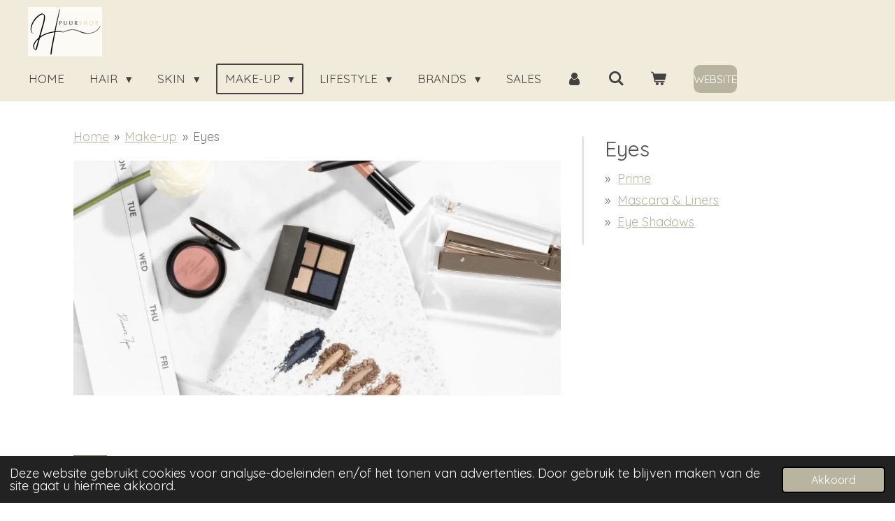

--- FILE ---
content_type: text/html; charset=UTF-8
request_url: https://www.huispuur-shop.be/make-up/eyes
body_size: 23095
content:
<!DOCTYPE html>
<html lang="nl">
    <head>
        <meta http-equiv="Content-Type" content="text/html; charset=utf-8">
        <meta name="viewport" content="width=device-width, initial-scale=1.0, maximum-scale=5.0">
        <meta http-equiv="X-UA-Compatible" content="IE=edge">
        <link rel="canonical" href="https://www.huispuur-shop.be/make-up/eyes">
        <link rel="sitemap" type="application/xml" href="https://www.huispuur-shop.be/sitemap.xml">
        <meta property="og:title" content="Eyes / Make-up | Huis Puur">
        <meta property="og:url" content="https://www.huispuur-shop.be/make-up/eyes">
        <base href="https://www.huispuur-shop.be/">
        <meta name="description" property="og:description" content="">
                <script nonce="344b890de7e6a753e6935ca13b643bbc">
            
            window.JOUWWEB = window.JOUWWEB || {};
            window.JOUWWEB.application = window.JOUWWEB.application || {};
            window.JOUWWEB.application = {"backends":[{"domain":"jouwweb.nl","freeDomain":"jouwweb.site"},{"domain":"webador.com","freeDomain":"webadorsite.com"},{"domain":"webador.de","freeDomain":"webadorsite.com"},{"domain":"webador.fr","freeDomain":"webadorsite.com"},{"domain":"webador.es","freeDomain":"webadorsite.com"},{"domain":"webador.it","freeDomain":"webadorsite.com"},{"domain":"jouwweb.be","freeDomain":"jouwweb.site"},{"domain":"webador.ie","freeDomain":"webadorsite.com"},{"domain":"webador.co.uk","freeDomain":"webadorsite.com"},{"domain":"webador.at","freeDomain":"webadorsite.com"},{"domain":"webador.be","freeDomain":"webadorsite.com"},{"domain":"webador.ch","freeDomain":"webadorsite.com"},{"domain":"webador.ch","freeDomain":"webadorsite.com"},{"domain":"webador.mx","freeDomain":"webadorsite.com"},{"domain":"webador.com","freeDomain":"webadorsite.com"},{"domain":"webador.dk","freeDomain":"webadorsite.com"},{"domain":"webador.se","freeDomain":"webadorsite.com"},{"domain":"webador.no","freeDomain":"webadorsite.com"},{"domain":"webador.fi","freeDomain":"webadorsite.com"},{"domain":"webador.ca","freeDomain":"webadorsite.com"},{"domain":"webador.ca","freeDomain":"webadorsite.com"},{"domain":"webador.pl","freeDomain":"webadorsite.com"},{"domain":"webador.com.au","freeDomain":"webadorsite.com"},{"domain":"webador.nz","freeDomain":"webadorsite.com"}],"editorLocale":"nl-BE","editorTimezone":"Europe\/Brussels","editorLanguage":"nl","analytics4TrackingId":"G-E6PZPGE4QM","analyticsDimensions":[],"backendDomain":"www.jouwweb.nl","backendShortDomain":"jouwweb.nl","backendKey":"jouwweb-nl","freeWebsiteDomain":"jouwweb.site","noSsl":false,"build":{"reference":"fec0291"},"linkHostnames":["www.jouwweb.nl","www.webador.com","www.webador.de","www.webador.fr","www.webador.es","www.webador.it","www.jouwweb.be","www.webador.ie","www.webador.co.uk","www.webador.at","www.webador.be","www.webador.ch","fr.webador.ch","www.webador.mx","es.webador.com","www.webador.dk","www.webador.se","www.webador.no","www.webador.fi","www.webador.ca","fr.webador.ca","www.webador.pl","www.webador.com.au","www.webador.nz"],"assetsUrl":"https:\/\/assets.jwwb.nl","loginUrl":"https:\/\/www.jouwweb.nl\/inloggen","publishUrl":"https:\/\/www.jouwweb.nl\/v2\/website\/1564771\/publish-proxy","adminUserOrIp":false,"pricing":{"plans":{"lite":{"amount":"700","currency":"EUR"},"pro":{"amount":"1200","currency":"EUR"},"business":{"amount":"2400","currency":"EUR"}},"yearlyDiscount":{"price":{"amount":"4800","currency":"EUR"},"ratio":0.17,"percent":"17%","discountPrice":{"amount":"4800","currency":"EUR"},"termPricePerMonth":{"amount":"2400","currency":"EUR"},"termPricePerYear":{"amount":"24000","currency":"EUR"}}},"hcUrl":{"add-product-variants":"https:\/\/help.jouwweb.nl\/hc\/nl\/articles\/28594307773201","basic-vs-advanced-shipping":"https:\/\/help.jouwweb.nl\/hc\/nl\/articles\/28594268794257","html-in-head":"https:\/\/help.jouwweb.nl\/hc\/nl\/articles\/28594336422545","link-domain-name":"https:\/\/help.jouwweb.nl\/hc\/nl\/articles\/28594325307409","optimize-for-mobile":"https:\/\/help.jouwweb.nl\/hc\/nl\/articles\/28594312927121","seo":"https:\/\/help.jouwweb.nl\/hc\/nl\/sections\/28507243966737","transfer-domain-name":"https:\/\/help.jouwweb.nl\/hc\/nl\/articles\/28594325232657","website-not-secure":"https:\/\/help.jouwweb.nl\/hc\/nl\/articles\/28594252935825"}};
            window.JOUWWEB.brand = {"type":"jouwweb","name":"JouwWeb","domain":"JouwWeb.nl","supportEmail":"support@jouwweb.nl"};
                    
                window.JOUWWEB = window.JOUWWEB || {};
                window.JOUWWEB.websiteRendering = {"locale":"nl-NL","timezone":"Europe\/Brussels","routes":{"api\/upload\/product-field":"\/_api\/upload\/product-field","checkout\/cart":"\/winkelwagen","payment":"\/bestelling-afronden\/:publicOrderId","payment\/forward":"\/bestelling-afronden\/:publicOrderId\/forward","public-order":"\/bestelling\/:publicOrderId","checkout\/authorize":"\/winkelwagen\/authorize\/:gateway","wishlist":"\/verlanglijst"}};
                                                    window.JOUWWEB.website = {"id":1564771,"locale":"nl-NL","enabled":true,"title":"Huis Puur","hasTitle":true,"roleOfLoggedInUser":null,"ownerLocale":"nl-BE","plan":"business","freeWebsiteDomain":"jouwweb.site","backendKey":"jouwweb-be","currency":"EUR","defaultLocale":"nl-NL","url":"https:\/\/www.huispuur-shop.be\/","homepageSegmentId":5867958,"category":"webshop","isOffline":false,"isPublished":true,"locales":["nl-NL"],"allowed":{"ads":false,"credits":true,"externalLinks":true,"slideshow":true,"customDefaultSlideshow":true,"hostedAlbums":true,"moderators":true,"mailboxQuota":10,"statisticsVisitors":true,"statisticsDetailed":true,"statisticsMonths":-1,"favicon":true,"password":true,"freeDomains":0,"freeMailAccounts":1,"canUseLanguages":false,"fileUpload":true,"legacyFontSize":false,"webshop":true,"products":-1,"imageText":false,"search":true,"audioUpload":true,"videoUpload":5000,"allowDangerousForms":false,"allowHtmlCode":true,"mobileBar":true,"sidebar":true,"poll":false,"allowCustomForms":true,"allowBusinessListing":true,"allowCustomAnalytics":true,"allowAccountingLink":true,"digitalProducts":true,"sitemapElement":true},"mobileBar":{"enabled":true,"theme":"dark","email":{"active":false},"location":{"active":false},"phone":{"active":false},"whatsapp":{"active":true,"value":"+32468143929"},"social":{"active":true,"network":"instagram","value":"huis_puur"}},"webshop":{"enabled":true,"currency":"EUR","taxEnabled":true,"taxInclusive":true,"vatDisclaimerVisible":false,"orderNotice":"<p>Indien je speciale wensen hebt kun je deze doorgeven via het Opmerkingen-veld in de laatste stap.<\/p>","orderConfirmation":null,"freeShipping":true,"freeShippingAmount":"100.00","shippingDisclaimerVisible":false,"pickupAllowed":true,"couponAllowed":true,"detailsPageAvailable":true,"socialMediaVisible":true,"termsPage":5943047,"termsPageUrl":"\/algemene-voorwaarden","extraTerms":"<p>Ik ga akkoord met de algemene voorwaarden<\/p>","pricingVisible":true,"orderButtonVisible":true,"shippingAdvanced":true,"shippingAdvancedBackEnd":true,"soldOutVisible":true,"backInStockNotificationEnabled":false,"canAddProducts":true,"nextOrderNumber":2026010,"allowedServicePoints":["bpost"],"sendcloudConfigured":false,"sendcloudFallbackPublicKey":"a3d50033a59b4a598f1d7ce7e72aafdf","taxExemptionAllowed":false,"invoiceComment":null,"emptyCartVisible":true,"minimumOrderPrice":null,"productNumbersEnabled":false,"wishlistEnabled":true,"hideTaxOnCart":false},"isTreatedAsWebshop":true};                            window.JOUWWEB.cart = {"products":[],"coupon":null,"shippingCountryCode":null,"shippingChoice":null,"breakdown":[]};                            window.JOUWWEB.scripts = ["website-rendering\/webshop"];                        window.parent.JOUWWEB.colorPalette = window.JOUWWEB.colorPalette;
        </script>
                <title>Eyes / Make-up | Huis Puur</title>
                                            <link href="https://primary.jwwb.nl/public/g/w/v/temp-iqpfefazylqytbpgpfcq/touch-icon-iphone.png?bust=1768556642" rel="apple-touch-icon" sizes="60x60">                                                <link href="https://primary.jwwb.nl/public/g/w/v/temp-iqpfefazylqytbpgpfcq/touch-icon-ipad.png?bust=1768556642" rel="apple-touch-icon" sizes="76x76">                                                <link href="https://primary.jwwb.nl/public/g/w/v/temp-iqpfefazylqytbpgpfcq/touch-icon-iphone-retina.png?bust=1768556642" rel="apple-touch-icon" sizes="120x120">                                                <link href="https://primary.jwwb.nl/public/g/w/v/temp-iqpfefazylqytbpgpfcq/touch-icon-ipad-retina.png?bust=1768556642" rel="apple-touch-icon" sizes="152x152">                                                <link href="https://primary.jwwb.nl/public/g/w/v/temp-iqpfefazylqytbpgpfcq/favicon.png?bust=1768556642" rel="shortcut icon">                                                <link href="https://primary.jwwb.nl/public/g/w/v/temp-iqpfefazylqytbpgpfcq/favicon.png?bust=1768556642" rel="icon">                                        <meta property="og:image" content="https&#x3A;&#x2F;&#x2F;primary.jwwb.nl&#x2F;public&#x2F;g&#x2F;w&#x2F;v&#x2F;temp-iqpfefazylqytbpgpfcq&#x2F;nnl1c7&#x2F;IMG_75872-1.jpg&#x3F;enable-io&#x3D;true&amp;enable&#x3D;upscale&amp;fit&#x3D;bounds&amp;width&#x3D;1200">
                    <meta property="og:image" content="https&#x3A;&#x2F;&#x2F;primary.jwwb.nl&#x2F;public&#x2F;g&#x2F;w&#x2F;v&#x2F;temp-iqpfefazylqytbpgpfcq&#x2F;e0da6579-9c49-4248-ac3c-cebab2d8b57d-high-5lkb0x.png">
                                    <meta name="twitter:card" content="summary_large_image">
                        <meta property="twitter:image" content="https&#x3A;&#x2F;&#x2F;primary.jwwb.nl&#x2F;public&#x2F;g&#x2F;w&#x2F;v&#x2F;temp-iqpfefazylqytbpgpfcq&#x2F;nnl1c7&#x2F;IMG_75872-1.jpg&#x3F;enable-io&#x3D;true&amp;enable&#x3D;upscale&amp;fit&#x3D;bounds&amp;width&#x3D;1200">
                                                    <script src="https://plausible.io/js/script.manual.js" nonce="344b890de7e6a753e6935ca13b643bbc" data-turbo-track="reload" defer data-domain="shard21.jouwweb.nl"></script>
<link rel="stylesheet" type="text/css" href="https://gfonts.jwwb.nl/css?display=fallback&amp;family=Quicksand%3A400%2C700%2C400italic%2C700italic" nonce="344b890de7e6a753e6935ca13b643bbc" data-turbo-track="dynamic">
<script src="https://assets.jwwb.nl/assets/build/website-rendering/nl-NL.js?bust=af8dcdef13a1895089e9" nonce="344b890de7e6a753e6935ca13b643bbc" data-turbo-track="reload" defer></script>
<script src="https://assets.jwwb.nl/assets/website-rendering/runtime.e9aaeab0c631cbd69aaa.js?bust=0df1501923f96b249330" nonce="344b890de7e6a753e6935ca13b643bbc" data-turbo-track="reload" defer></script>
<script src="https://assets.jwwb.nl/assets/website-rendering/103.3d75ec3708e54af67f50.js?bust=cb0aa3c978e146edbd0d" nonce="344b890de7e6a753e6935ca13b643bbc" data-turbo-track="reload" defer></script>
<script src="https://assets.jwwb.nl/assets/website-rendering/main.f656389ec507dc20f0cb.js?bust=d20d7cd648ba41ec2448" nonce="344b890de7e6a753e6935ca13b643bbc" data-turbo-track="reload" defer></script>
<link rel="preload" href="https://assets.jwwb.nl/assets/website-rendering/styles.e258e1c0caffe3e22b8c.css?bust=00dff845dced716b5f3e" as="style">
<link rel="preload" href="https://assets.jwwb.nl/assets/website-rendering/fonts/icons-website-rendering/font/website-rendering.woff2?bust=bd2797014f9452dadc8e" as="font" crossorigin>
<link rel="preconnect" href="https://gfonts.jwwb.nl">
<link rel="stylesheet" type="text/css" href="https://assets.jwwb.nl/assets/website-rendering/styles.e258e1c0caffe3e22b8c.css?bust=00dff845dced716b5f3e" nonce="344b890de7e6a753e6935ca13b643bbc" data-turbo-track="dynamic">
<link rel="preconnect" href="https://assets.jwwb.nl">
<link rel="stylesheet" type="text/css" href="https://primary.jwwb.nl/public/g/w/v/temp-iqpfefazylqytbpgpfcq/style.css?bust=1768588001" nonce="344b890de7e6a753e6935ca13b643bbc" data-turbo-track="dynamic">    </head>
    <body
        id="top"
        class="jw-is-no-slideshow jw-header-is-image jw-is-segment-page jw-is-frontend jw-is-sidebar jw-is-no-messagebar jw-is-no-touch-device jw-is-no-mobile"
                                    data-jouwweb-page="5902568"
                                                data-jouwweb-segment-id="5902568"
                                                data-jouwweb-segment-type="page"
                                                data-template-threshold="960"
                                                data-template-name="concert-banner&#x7C;plant"
                            itemscope
        itemtype="https://schema.org/WebPage"
    >
                                    <meta itemprop="url" content="https://www.huispuur-shop.be/make-up/eyes">
        <a href="#main-content" class="jw-skip-link">
            Ga direct naar de hoofdinhoud        </a>
        <div class="jw-background"></div>
        <div class="jw-body">
            <div class="jw-mobile-menu jw-mobile-is-logo js-mobile-menu">
            <button
            type="button"
            class="jw-mobile-menu__button jw-mobile-toggle"
            aria-label="Open / sluit menu"
        >
            <span class="jw-icon-burger"></span>
        </button>
        <div class="jw-mobile-header jw-mobile-header--image">
        <a            class="jw-mobile-header-content"
                            href="/"
                        >
                            <img class="jw-mobile-logo jw-mobile-logo--landscape" src="https://primary.jwwb.nl/public/g/w/v/temp-iqpfefazylqytbpgpfcq/image-high-3f71fl.png?enable-io=true&amp;enable=upscale&amp;height=70" srcset="https://primary.jwwb.nl/public/g/w/v/temp-iqpfefazylqytbpgpfcq/image-high-3f71fl.png?enable-io=true&amp;enable=upscale&amp;height=70 1x, https://primary.jwwb.nl/public/g/w/v/temp-iqpfefazylqytbpgpfcq/image-high-3f71fl.png?enable-io=true&amp;enable=upscale&amp;height=140&amp;quality=70 2x" alt="Huis Puur" title="Huis Puur">                                </a>
    </div>

        <a
        href="/winkelwagen"
        class="jw-mobile-menu__button jw-mobile-header-cart"
        aria-label="Bekijk winkelwagen"
    >
        <span class="jw-icon-badge-wrapper">
            <span class="website-rendering-icon-basket" aria-hidden="true"></span>
            <span class="jw-icon-badge hidden" aria-hidden="true"></span>
        </span>
    </a>
    
    </div>
    <div class="jw-mobile-menu-search jw-mobile-menu-search--hidden">
        <form
            action="/zoeken"
            method="get"
            class="jw-mobile-menu-search__box"
        >
            <input
                type="text"
                name="q"
                value=""
                placeholder="Zoeken..."
                class="jw-mobile-menu-search__input"
                aria-label="Zoeken"
            >
            <button type="submit" class="jw-btn jw-btn--style-flat jw-mobile-menu-search__button" aria-label="Zoeken">
                <span class="website-rendering-icon-search" aria-hidden="true"></span>
            </button>
            <button type="button" class="jw-btn jw-btn--style-flat jw-mobile-menu-search__button js-cancel-search" aria-label="Zoekopdracht annuleren">
                <span class="website-rendering-icon-cancel" aria-hidden="true"></span>
            </button>
        </form>
    </div>
            <header class="header-wrap js-topbar-content-container js-fixed-header-container">
        <div class="header-wrap__inner">
        <div class="header">
            <div class="jw-header-logo">
            <div
    id="jw-header-image-container"
    class="jw-header jw-header-image jw-header-image-toggle"
    style="flex-basis: 106px; max-width: 106px; flex-shrink: 1;"
>
            <a href="/">
        <img id="jw-header-image" data-image-id="205394972" srcset="https://primary.jwwb.nl/public/g/w/v/temp-iqpfefazylqytbpgpfcq/image-high-3f71fl.png?enable-io=true&amp;width=106 106w, https://primary.jwwb.nl/public/g/w/v/temp-iqpfefazylqytbpgpfcq/image-high-3f71fl.png?enable-io=true&amp;width=212 212w" class="jw-header-image" title="Huis Puur" style="" sizes="106px" width="106" height="71" intrinsicsize="106.00 x 71.00" alt="Huis Puur">                </a>
    </div>
        <div
    class="jw-header jw-header-title-container jw-header-text jw-header-text-toggle"
    data-stylable="true"
>
    <a        id="jw-header-title"
        class="jw-header-title"
                    href="/"
            >
            </a>
</div>
</div>
        </div>
        <nav class="menu jw-menu-copy">
            <ul
    id="jw-menu"
    class="jw-menu jw-menu-horizontal"
            >
            <li
    class="jw-menu-item"
>
        <a        class="jw-menu-link"
        href="/"                                            data-page-link-id="5867958"
                            >
                <span class="">
            Home        </span>
            </a>
                </li>
            <li
    class="jw-menu-item jw-menu-has-submenu"
>
        <a        class="jw-menu-link"
        href="/hair"                                            data-page-link-id="5898501"
                            >
                <span class="">
            Hair        </span>
                    <span class="jw-arrow jw-arrow-toplevel"></span>
            </a>
                    <ul
            class="jw-submenu"
                    >
                            <li
    class="jw-menu-item jw-menu-has-submenu"
>
        <a        class="jw-menu-link"
        href="/hair/haartypes"                                            data-page-link-id="5913866"
                            >
                <span class="">
            Haartypes        </span>
                    <span class="jw-arrow"></span>
            </a>
                    <ul
            class="jw-submenu"
                    >
                            <li
    class="jw-menu-item"
>
        <a        class="jw-menu-link"
        href="/hair/haartypes/pluizig-haar"                                            data-page-link-id="5913879"
                            >
                <span class="">
            Pluizig haar        </span>
            </a>
                </li>
                            <li
    class="jw-menu-item"
>
        <a        class="jw-menu-link"
        href="/hair/haartypes/gekleurd-blond-haar"                                            data-page-link-id="5913868"
                            >
                <span class="">
            Gekleurd &amp; blond haar        </span>
            </a>
                </li>
                            <li
    class="jw-menu-item"
>
        <a        class="jw-menu-link"
        href="/hair/haartypes/fijn-haar"                                            data-page-link-id="5913867"
                            >
                <span class="">
            Fijn haar        </span>
            </a>
                </li>
                            <li
    class="jw-menu-item"
>
        <a        class="jw-menu-link"
        href="/hair/haartypes/krullend-haar"                                            data-page-link-id="5913872"
                            >
                <span class="">
            Krullend haar        </span>
            </a>
                </li>
                            <li
    class="jw-menu-item"
>
        <a        class="jw-menu-link"
        href="/hair/haartypes/droog-haar"                                            data-page-link-id="5913870"
                            >
                <span class="">
            Droog haar        </span>
            </a>
                </li>
                            <li
    class="jw-menu-item"
>
        <a        class="jw-menu-link"
        href="/hair/haartypes/beschadigd-haar"                                            data-page-link-id="5913874"
                            >
                <span class="">
            Beschadigd haar        </span>
            </a>
                </li>
                    </ul>
        </li>
                            <li
    class="jw-menu-item jw-menu-has-submenu"
>
        <a        class="jw-menu-link"
        href="/hair/gezonde-hoofdhuid"                                            data-page-link-id="5913849"
                            >
                <span class="">
            Gezonde hoofdhuid        </span>
                    <span class="jw-arrow"></span>
            </a>
                    <ul
            class="jw-submenu"
                    >
                            <li
    class="jw-menu-item"
>
        <a        class="jw-menu-link"
        href="/hair/gezonde-hoofdhuid/haaruitval"                                            data-page-link-id="5913856"
                            >
                <span class="">
            Haaruitval        </span>
            </a>
                </li>
                            <li
    class="jw-menu-item"
>
        <a        class="jw-menu-link"
        href="/hair/gezonde-hoofdhuid/vette-hoofdhuid"                                            data-page-link-id="5913858"
                            >
                <span class="">
            Vette hoofdhuid        </span>
            </a>
                </li>
                            <li
    class="jw-menu-item"
>
        <a        class="jw-menu-link"
        href="/hair/gezonde-hoofdhuid/gevoelige-hoofdhuid"                                            data-page-link-id="5913862"
                            >
                <span class="">
            Gevoelige hoofdhuid        </span>
            </a>
                </li>
                            <li
    class="jw-menu-item"
>
        <a        class="jw-menu-link"
        href="/hair/gezonde-hoofdhuid/anti-roos"                                            data-page-link-id="5913859"
                            >
                <span class="">
            Anti-roos        </span>
            </a>
                </li>
                    </ul>
        </li>
                            <li
    class="jw-menu-item jw-menu-has-submenu"
>
        <a        class="jw-menu-link"
        href="/hair/reiniging"                                            data-page-link-id="5913836"
                            >
                <span class="">
            Reiniging        </span>
                    <span class="jw-arrow"></span>
            </a>
                    <ul
            class="jw-submenu"
                    >
                            <li
    class="jw-menu-item"
>
        <a        class="jw-menu-link"
        href="/hair/reiniging/shampoo"                                            data-page-link-id="5898505"
                            >
                <span class="">
            Shampoo        </span>
            </a>
                </li>
                            <li
    class="jw-menu-item"
>
        <a        class="jw-menu-link"
        href="/hair/reiniging/droogshampoo"                                            data-page-link-id="5898680"
                            >
                <span class="">
            Droogshampoo        </span>
            </a>
                </li>
                    </ul>
        </li>
                            <li
    class="jw-menu-item jw-menu-has-submenu"
>
        <a        class="jw-menu-link"
        href="/hair/verzorging"                                            data-page-link-id="5898508"
                            >
                <span class="">
            Verzorging        </span>
                    <span class="jw-arrow"></span>
            </a>
                    <ul
            class="jw-submenu"
                    >
                            <li
    class="jw-menu-item"
>
        <a        class="jw-menu-link"
        href="/hair/verzorging/leave-in-verzorging"                                            data-page-link-id="5898573"
                            >
                <span class="">
            Leave-in verzorging        </span>
            </a>
                </li>
                            <li
    class="jw-menu-item"
>
        <a        class="jw-menu-link"
        href="/hair/verzorging/maskers-conditioners"                                            data-page-link-id="5913838"
                            >
                <span class="">
            Maskers &amp; conditioners        </span>
            </a>
                </li>
                            <li
    class="jw-menu-item"
>
        <a        class="jw-menu-link"
        href="/hair/verzorging/serums"                                            data-page-link-id="5913786"
                            >
                <span class="">
            Serums        </span>
            </a>
                </li>
                    </ul>
        </li>
                            <li
    class="jw-menu-item jw-menu-has-submenu"
>
        <a        class="jw-menu-link"
        href="/hair/styling"                                            data-page-link-id="5898509"
                            >
                <span class="">
            Styling        </span>
                    <span class="jw-arrow"></span>
            </a>
                    <ul
            class="jw-submenu"
                    >
                            <li
    class="jw-menu-item"
>
        <a        class="jw-menu-link"
        href="/hair/styling/versteviging-textuur-volume"                                            data-page-link-id="5913790"
                            >
                <span class="">
            Versteviging, textuur &amp; volume        </span>
            </a>
                </li>
                            <li
    class="jw-menu-item"
>
        <a        class="jw-menu-link"
        href="/hair/styling/gladmakend-beschermend"                                            data-page-link-id="5913934"
                            >
                <span class="">
            Gladmakend &amp; beschermend        </span>
            </a>
                </li>
                            <li
    class="jw-menu-item"
>
        <a        class="jw-menu-link"
        href="/hair/styling/textuur-afwerking"                                            data-page-link-id="5913843"
                            >
                <span class="">
            Textuur &amp; afwerking        </span>
            </a>
                </li>
                    </ul>
        </li>
                            <li
    class="jw-menu-item"
>
        <a        class="jw-menu-link"
        href="/hair/suncare"                                            data-page-link-id="5898565"
                            >
                <span class="">
            Suncare        </span>
            </a>
                </li>
                            <li
    class="jw-menu-item jw-menu-has-submenu"
>
        <a        class="jw-menu-link"
        href="/hair/men"                                            data-page-link-id="5928007"
                            >
                <span class="">
            Men        </span>
                    <span class="jw-arrow"></span>
            </a>
                    <ul
            class="jw-submenu"
                    >
                            <li
    class="jw-menu-item"
>
        <a        class="jw-menu-link"
        href="/hair/men/hair-body"                                            data-page-link-id="5928183"
                            >
                <span class="">
            Hair &amp; Body        </span>
            </a>
                </li>
                            <li
    class="jw-menu-item"
>
        <a        class="jw-menu-link"
        href="/hair/men/face-beard"                                            data-page-link-id="5928178"
                            >
                <span class="">
            Face &amp; Beard        </span>
            </a>
                </li>
                            <li
    class="jw-menu-item"
>
        <a        class="jw-menu-link"
        href="/hair/men/styling-1"                                            data-page-link-id="5928333"
                            >
                <span class="">
            Styling        </span>
            </a>
                </li>
                    </ul>
        </li>
                    </ul>
        </li>
            <li
    class="jw-menu-item jw-menu-has-submenu"
>
        <a        class="jw-menu-link"
        href="/skin"                                            data-page-link-id="5898517"
                            >
                <span class="">
            Skin        </span>
                    <span class="jw-arrow jw-arrow-toplevel"></span>
            </a>
                    <ul
            class="jw-submenu"
                    >
                            <li
    class="jw-menu-item jw-menu-has-submenu"
>
        <a        class="jw-menu-link"
        href="/skin/huidtypes"                                            data-page-link-id="11881308"
                            >
                <span class="">
            Huidtypes        </span>
                    <span class="jw-arrow"></span>
            </a>
                    <ul
            class="jw-submenu"
                    >
                            <li
    class="jw-menu-item"
>
        <a        class="jw-menu-link"
        href="/skin/huidtypes/normale-huid-1"                                            data-page-link-id="11881478"
                            >
                <span class="">
            Normale huid        </span>
            </a>
                </li>
                            <li
    class="jw-menu-item"
>
        <a        class="jw-menu-link"
        href="/skin/huidtypes/droge-huid"                                            data-page-link-id="11881223"
                            >
                <span class="">
            Droge huid        </span>
            </a>
                </li>
                            <li
    class="jw-menu-item"
>
        <a        class="jw-menu-link"
        href="/skin/huidtypes/vette-huid"                                            data-page-link-id="7515970"
                            >
                <span class="">
            Vette huid        </span>
            </a>
                </li>
                            <li
    class="jw-menu-item"
>
        <a        class="jw-menu-link"
        href="/skin/huidtypes/gemengde-huid"                                            data-page-link-id="11881213"
                            >
                <span class="">
            Gemengde huid        </span>
            </a>
                </li>
                            <li
    class="jw-menu-item"
>
        <a        class="jw-menu-link"
        href="/skin/huidtypes/over-gevoelige-huid"                                            data-page-link-id="11881218"
                            >
                <span class="">
            (Over)Gevoelige huid        </span>
            </a>
                </li>
                            <li
    class="jw-menu-item"
>
        <a        class="jw-menu-link"
        href="/skin/huidtypes/vochtarme-huid"                                            data-page-link-id="11881533"
                            >
                <span class="">
            Vochtarme huid        </span>
            </a>
                </li>
                            <li
    class="jw-menu-item"
>
        <a        class="jw-menu-link"
        href="/skin/huidtypes/rijpere-huid"                                            data-page-link-id="11881238"
                            >
                <span class="">
            Rijpere huid        </span>
            </a>
                </li>
                    </ul>
        </li>
                            <li
    class="jw-menu-item"
>
        <a        class="jw-menu-link"
        href="/skin/cleansers"                                            data-page-link-id="5902536"
                            >
                <span class="">
            Cleansers        </span>
            </a>
                </li>
                            <li
    class="jw-menu-item"
>
        <a        class="jw-menu-link"
        href="/skin/exfoliators"                                            data-page-link-id="5902544"
                            >
                <span class="">
            Exfoliators        </span>
            </a>
                </li>
                            <li
    class="jw-menu-item"
>
        <a        class="jw-menu-link"
        href="/skin/masks"                                            data-page-link-id="5902546"
                            >
                <span class="">
            Masks        </span>
            </a>
                </li>
                            <li
    class="jw-menu-item"
>
        <a        class="jw-menu-link"
        href="/skin/toners-mists"                                            data-page-link-id="5902540"
                            >
                <span class="">
            Toners &amp; Mists        </span>
            </a>
                </li>
                            <li
    class="jw-menu-item"
>
        <a        class="jw-menu-link"
        href="/skin/serums-boosters-1"                                            data-page-link-id="5928697"
                            >
                <span class="">
            Serums &amp; Boosters        </span>
            </a>
                </li>
                            <li
    class="jw-menu-item"
>
        <a        class="jw-menu-link"
        href="/skin/moisturizers"                                            data-page-link-id="5902550"
                            >
                <span class="">
            Moisturizers        </span>
            </a>
                </li>
                            <li
    class="jw-menu-item"
>
        <a        class="jw-menu-link"
        href="/skin/lip-eyecare"                                            data-page-link-id="5902554"
                            >
                <span class="">
            Lip &amp; Eyecare        </span>
            </a>
                </li>
                            <li
    class="jw-menu-item"
>
        <a        class="jw-menu-link"
        href="/skin/suncare-1"                                            data-page-link-id="5898595"
                            >
                <span class="">
            Suncare        </span>
            </a>
                </li>
                            <li
    class="jw-menu-item"
>
        <a        class="jw-menu-link"
        href="/skin/accessoires"                                            data-page-link-id="5928651"
                            >
                <span class="">
            Accessoires        </span>
            </a>
                </li>
                            <li
    class="jw-menu-item jw-menu-has-submenu"
>
        <a        class="jw-menu-link"
        href="/skin/body"                                            data-page-link-id="5898519"
                            >
                <span class="">
            Body        </span>
                    <span class="jw-arrow"></span>
            </a>
                    <ul
            class="jw-submenu"
                    >
                            <li
    class="jw-menu-item"
>
        <a        class="jw-menu-link"
        href="/skin/body/cleansers-1"                                            data-page-link-id="5902848"
                            >
                <span class="">
            Cleansers        </span>
            </a>
                </li>
                            <li
    class="jw-menu-item"
>
        <a        class="jw-menu-link"
        href="/skin/body/body-oils"                                            data-page-link-id="5902849"
                            >
                <span class="">
            Body oils        </span>
            </a>
                </li>
                            <li
    class="jw-menu-item"
>
        <a        class="jw-menu-link"
        href="/skin/body/body-lotions-creams"                                            data-page-link-id="5902853"
                            >
                <span class="">
            Body Lotions &amp; Creams        </span>
            </a>
                </li>
                            <li
    class="jw-menu-item"
>
        <a        class="jw-menu-link"
        href="/skin/body/hands"                                            data-page-link-id="5928010"
                            >
                <span class="">
            Hands        </span>
            </a>
                </li>
                    </ul>
        </li>
                    </ul>
        </li>
            <li
    class="jw-menu-item jw-menu-has-submenu jw-menu-is-active"
>
        <a        class="jw-menu-link js-active-menu-item"
        href="/make-up"                                            data-page-link-id="5898735"
                            >
                <span class="">
            Make-up        </span>
                    <span class="jw-arrow jw-arrow-toplevel"></span>
            </a>
                    <ul
            class="jw-submenu"
                    >
                            <li
    class="jw-menu-item"
>
        <a        class="jw-menu-link"
        href="/make-up/primers"                                            data-page-link-id="5902560"
                            >
                <span class="">
            Primers        </span>
            </a>
                </li>
                            <li
    class="jw-menu-item"
>
        <a        class="jw-menu-link"
        href="/make-up/nieuw-solution-primers"                                            data-page-link-id="19301694"
                            >
                <span class="">
            Nieuw! Solution Primers        </span>
            </a>
                </li>
                            <li
    class="jw-menu-item"
>
        <a        class="jw-menu-link"
        href="/make-up/foundations"                                            data-page-link-id="5902561"
                            >
                <span class="">
            Foundations        </span>
            </a>
                </li>
                            <li
    class="jw-menu-item"
>
        <a        class="jw-menu-link"
        href="/make-up/minerals-powders"                                            data-page-link-id="5902563"
                            >
                <span class="">
            Minerals &amp; Powders        </span>
            </a>
                </li>
                            <li
    class="jw-menu-item"
>
        <a        class="jw-menu-link"
        href="/make-up/blush-bronze"                                            data-page-link-id="5902566"
                            >
                <span class="">
            Blush &amp; Bronze        </span>
            </a>
                </li>
                            <li
    class="jw-menu-item"
>
        <a        class="jw-menu-link"
        href="/make-up/highlight-contour"                                            data-page-link-id="5902567"
                            >
                <span class="">
            Highlight &amp; Contour        </span>
            </a>
                </li>
                            <li
    class="jw-menu-item"
>
        <a        class="jw-menu-link"
        href="/make-up/brows"                                            data-page-link-id="5902564"
                            >
                <span class="">
            Brows        </span>
            </a>
                </li>
                            <li
    class="jw-menu-item"
>
        <a        class="jw-menu-link"
        href="/make-up/concealers"                                            data-page-link-id="5902565"
                            >
                <span class="">
            Concealers        </span>
            </a>
                </li>
                            <li
    class="jw-menu-item jw-menu-has-submenu jw-menu-is-active"
>
        <a        class="jw-menu-link js-active-menu-item"
        href="/make-up/eyes"                                            data-page-link-id="5902568"
                            >
                <span class="">
            Eyes        </span>
                    <span class="jw-arrow"></span>
            </a>
                    <ul
            class="jw-submenu"
                    >
                            <li
    class="jw-menu-item"
>
        <a        class="jw-menu-link"
        href="/make-up/eyes/prime-1"                                            data-page-link-id="5930961"
                            >
                <span class="">
            Prime        </span>
            </a>
                </li>
                            <li
    class="jw-menu-item"
>
        <a        class="jw-menu-link"
        href="/make-up/eyes/mascara-liners"                                            data-page-link-id="5930955"
                            >
                <span class="">
            Mascara &amp; Liners        </span>
            </a>
                </li>
                            <li
    class="jw-menu-item"
>
        <a        class="jw-menu-link"
        href="/make-up/eyes/eye-shadows"                                            data-page-link-id="5930957"
                            >
                <span class="">
            Eye Shadows        </span>
            </a>
                </li>
                    </ul>
        </li>
                            <li
    class="jw-menu-item jw-menu-has-submenu"
>
        <a        class="jw-menu-link"
        href="/make-up/lips"                                            data-page-link-id="5902569"
                            >
                <span class="">
            Lips        </span>
                    <span class="jw-arrow"></span>
            </a>
                    <ul
            class="jw-submenu"
                    >
                            <li
    class="jw-menu-item"
>
        <a        class="jw-menu-link"
        href="/make-up/lips/lipstick"                                            data-page-link-id="5960360"
                            >
                <span class="">
            Lipstick        </span>
            </a>
                </li>
                            <li
    class="jw-menu-item"
>
        <a        class="jw-menu-link"
        href="/make-up/lips/lipgloss"                                            data-page-link-id="5960362"
                            >
                <span class="">
            Lipgloss        </span>
            </a>
                </li>
                            <li
    class="jw-menu-item"
>
        <a        class="jw-menu-link"
        href="/make-up/lips/crayons"                                            data-page-link-id="5960366"
                            >
                <span class="">
            Crayons        </span>
            </a>
                </li>
                            <li
    class="jw-menu-item"
>
        <a        class="jw-menu-link"
        href="/make-up/lips/pencils"                                            data-page-link-id="5960539"
                            >
                <span class="">
            Pencils        </span>
            </a>
                </li>
                    </ul>
        </li>
                            <li
    class="jw-menu-item"
>
        <a        class="jw-menu-link"
        href="/make-up/make-up-borstels-accessoires"                                            data-page-link-id="5902570"
                            >
                <span class="">
            Make-up borstels &amp; Accessoires        </span>
            </a>
                </li>
                    </ul>
        </li>
            <li
    class="jw-menu-item jw-menu-has-submenu"
>
        <a        class="jw-menu-link"
        href="/lifestyle"                                            data-page-link-id="5898599"
                            >
                <span class="">
            Lifestyle        </span>
                    <span class="jw-arrow jw-arrow-toplevel"></span>
            </a>
                    <ul
            class="jw-submenu"
                    >
                            <li
    class="jw-menu-item"
>
        <a        class="jw-menu-link"
        href="/lifestyle/relaxation-ambience"                                            data-page-link-id="5930017"
                            >
                <span class="">
            Relaxation &amp; Ambience        </span>
            </a>
                </li>
                            <li
    class="jw-menu-item"
>
        <a        class="jw-menu-link"
        href="/lifestyle/home-essentials-tools"                                            data-page-link-id="5930018"
                            >
                <span class="">
            Home essentials &amp; Tools        </span>
            </a>
                </li>
                            <li
    class="jw-menu-item"
>
        <a        class="jw-menu-link"
        href="/lifestyle/always-with-you"                                            data-page-link-id="5930044"
                            >
                <span class="">
            Always with you        </span>
            </a>
                </li>
                    </ul>
        </li>
            <li
    class="jw-menu-item jw-menu-has-submenu"
>
        <a        class="jw-menu-link"
        href="/brands"                                            data-page-link-id="5927363"
                            >
                <span class="">
            Brands        </span>
                    <span class="jw-arrow jw-arrow-toplevel"></span>
            </a>
                    <ul
            class="jw-submenu"
                    >
                            <li
    class="jw-menu-item jw-menu-has-submenu"
>
        <a        class="jw-menu-link"
        href="/brands/oway"                                            data-page-link-id="5927364"
                            >
                <span class="">
            Oway        </span>
                    <span class="jw-arrow"></span>
            </a>
                    <ul
            class="jw-submenu"
                    >
                            <li
    class="jw-menu-item"
>
        <a        class="jw-menu-link"
        href="/brands/oway/oway-haircare"                                            data-page-link-id="5929505"
                            >
                <span class="">
            Oway - Haircare        </span>
            </a>
                </li>
                            <li
    class="jw-menu-item"
>
        <a        class="jw-menu-link"
        href="/brands/oway/oway-skincare"                                            data-page-link-id="5929509"
                            >
                <span class="">
            Oway - Skincare        </span>
            </a>
                </li>
                            <li
    class="jw-menu-item"
>
        <a        class="jw-menu-link"
        href="/brands/oway/oway-lifestyle"                                            data-page-link-id="5929547"
                            >
                <span class="">
            Oway - Lifestyle        </span>
            </a>
                </li>
                    </ul>
        </li>
                            <li
    class="jw-menu-item jw-menu-has-submenu"
>
        <a        class="jw-menu-link"
        href="/brands/glo-1"                                            data-page-link-id="7516187"
                            >
                <span class="">
            Glo        </span>
                    <span class="jw-arrow"></span>
            </a>
                    <ul
            class="jw-submenu"
                    >
                            <li
    class="jw-menu-item"
>
        <a        class="jw-menu-link"
        href="/brands/glo-1/glo-make-up"                                            data-page-link-id="5927366"
                            >
                <span class="">
            Glo - Make-up        </span>
            </a>
                </li>
                            <li
    class="jw-menu-item"
>
        <a        class="jw-menu-link"
        href="/brands/glo-1/glo-skincare"                                            data-page-link-id="7516235"
                            >
                <span class="">
            Glo - Skincare        </span>
            </a>
                </li>
                    </ul>
        </li>
                            <li
    class="jw-menu-item"
>
        <a        class="jw-menu-link"
        href="/brands/olaplex"                                            data-page-link-id="7491523"
                            >
                <span class="">
            Olaplex        </span>
            </a>
                </li>
                            <li
    class="jw-menu-item"
>
        <a        class="jw-menu-link"
        href="/brands/konjacspons"                                            data-page-link-id="7491521"
                            >
                <span class="">
            Konjacspons        </span>
            </a>
                </li>
                    </ul>
        </li>
            <li
    class="jw-menu-item"
>
        <a        class="jw-menu-link"
        href="/sales"                                            data-page-link-id="13005028"
                            >
                <span class="">
            Sales        </span>
            </a>
                </li>
            <li
    class="jw-menu-item"
>
        <a        class="jw-menu-link jw-menu-link--icon"
        href="/account"                                                            title="Account"
            >
                                <span class="website-rendering-icon-user"></span>
                            <span class="hidden-desktop-horizontal-menu">
            Account        </span>
            </a>
                </li>
            <li
    class="jw-menu-item jw-menu-search-item"
>
        <button        class="jw-menu-link jw-menu-link--icon jw-text-button"
                                                                    title="Zoeken"
            >
                                <span class="website-rendering-icon-search"></span>
                            <span class="hidden-desktop-horizontal-menu">
            Zoeken        </span>
            </button>
                
            <div class="jw-popover-container jw-popover-container--inline is-hidden">
                <div class="jw-popover-backdrop"></div>
                <div class="jw-popover">
                    <div class="jw-popover__arrow"></div>
                    <div class="jw-popover__content jw-section-white">
                        <form  class="jw-search" action="/zoeken" method="get">
                            
                            <input class="jw-search__input" type="text" name="q" value="" placeholder="Zoeken..." aria-label="Zoeken" >
                            <button class="jw-search__submit" type="submit" aria-label="Zoeken">
                                <span class="website-rendering-icon-search" aria-hidden="true"></span>
                            </button>
                        </form>
                    </div>
                </div>
            </div>
                        </li>
            <li
    class="jw-menu-item jw-menu-wishlist-item js-menu-wishlist-item jw-menu-wishlist-item--hidden"
>
        <a        class="jw-menu-link jw-menu-link--icon"
        href="/verlanglijst"                                                            title="Verlanglijst"
            >
                                    <span class="jw-icon-badge-wrapper">
                        <span class="website-rendering-icon-heart"></span>
                                            <span class="jw-icon-badge hidden">
                    0                </span>
                            <span class="hidden-desktop-horizontal-menu">
            Verlanglijst        </span>
            </a>
                </li>
            <li
    class="jw-menu-item js-menu-cart-item "
>
        <a        class="jw-menu-link jw-menu-link--icon"
        href="/winkelwagen"                                                            title="Winkelwagen"
            >
                                    <span class="jw-icon-badge-wrapper">
                        <span class="website-rendering-icon-basket"></span>
                                            <span class="jw-icon-badge hidden">
                    0                </span>
                            <span class="hidden-desktop-horizontal-menu">
            Winkelwagen        </span>
            </a>
                </li>
    
    <div
    class="jw-menu-item jw-menu-cta"
    >
    <a
       title="Website"
       class="jw-btn jw-btn--size-small jw-btn--style-flat"
                  href="https&#x3A;&#x2F;&#x2F;temp-aymlmrupcfdttasvwgla.jouwweb.be&#x2F;&#x3F;_gl&#x3D;1&#x2A;i2ps04&#x2A;_ga&#x2A;MTU0ODk2NTE4LjE3MDkxMjM2OTk.&#x2A;_ga_E6PZPGE4QM&#x2A;MTcxNTY3NzcxNS4yLjEuMTcxNTY4OTg0Mi42MC4wLjA."
                  >
        <span class="jw-btn-caption">
            Website        </span>
    </a>
</div>
</ul>

    <script nonce="344b890de7e6a753e6935ca13b643bbc" id="jw-mobile-menu-template" type="text/template">
        <ul id="jw-menu" class="jw-menu jw-menu-horizontal jw-menu-spacing--mobile-bar">
                            <li
    class="jw-menu-item jw-menu-search-item"
>
                
                 <li class="jw-menu-item jw-mobile-menu-search-item">
                    <form class="jw-search" action="/zoeken" method="get">
                        <input class="jw-search__input" type="text" name="q" value="" placeholder="Zoeken..." aria-label="Zoeken">
                        <button class="jw-search__submit" type="submit" aria-label="Zoeken">
                            <span class="website-rendering-icon-search" aria-hidden="true"></span>
                        </button>
                    </form>
                </li>
                        </li>
                            <li
    class="jw-menu-item"
>
        <a        class="jw-menu-link"
        href="/"                                            data-page-link-id="5867958"
                            >
                <span class="">
            Home        </span>
            </a>
                </li>
                            <li
    class="jw-menu-item jw-menu-has-submenu"
>
        <a        class="jw-menu-link"
        href="/hair"                                            data-page-link-id="5898501"
                            >
                <span class="">
            Hair        </span>
                    <span class="jw-arrow jw-arrow-toplevel"></span>
            </a>
                    <ul
            class="jw-submenu"
                    >
                            <li
    class="jw-menu-item jw-menu-has-submenu"
>
        <a        class="jw-menu-link"
        href="/hair/haartypes"                                            data-page-link-id="5913866"
                            >
                <span class="">
            Haartypes        </span>
                    <span class="jw-arrow"></span>
            </a>
                    <ul
            class="jw-submenu"
                    >
                            <li
    class="jw-menu-item"
>
        <a        class="jw-menu-link"
        href="/hair/haartypes/pluizig-haar"                                            data-page-link-id="5913879"
                            >
                <span class="">
            Pluizig haar        </span>
            </a>
                </li>
                            <li
    class="jw-menu-item"
>
        <a        class="jw-menu-link"
        href="/hair/haartypes/gekleurd-blond-haar"                                            data-page-link-id="5913868"
                            >
                <span class="">
            Gekleurd &amp; blond haar        </span>
            </a>
                </li>
                            <li
    class="jw-menu-item"
>
        <a        class="jw-menu-link"
        href="/hair/haartypes/fijn-haar"                                            data-page-link-id="5913867"
                            >
                <span class="">
            Fijn haar        </span>
            </a>
                </li>
                            <li
    class="jw-menu-item"
>
        <a        class="jw-menu-link"
        href="/hair/haartypes/krullend-haar"                                            data-page-link-id="5913872"
                            >
                <span class="">
            Krullend haar        </span>
            </a>
                </li>
                            <li
    class="jw-menu-item"
>
        <a        class="jw-menu-link"
        href="/hair/haartypes/droog-haar"                                            data-page-link-id="5913870"
                            >
                <span class="">
            Droog haar        </span>
            </a>
                </li>
                            <li
    class="jw-menu-item"
>
        <a        class="jw-menu-link"
        href="/hair/haartypes/beschadigd-haar"                                            data-page-link-id="5913874"
                            >
                <span class="">
            Beschadigd haar        </span>
            </a>
                </li>
                    </ul>
        </li>
                            <li
    class="jw-menu-item jw-menu-has-submenu"
>
        <a        class="jw-menu-link"
        href="/hair/gezonde-hoofdhuid"                                            data-page-link-id="5913849"
                            >
                <span class="">
            Gezonde hoofdhuid        </span>
                    <span class="jw-arrow"></span>
            </a>
                    <ul
            class="jw-submenu"
                    >
                            <li
    class="jw-menu-item"
>
        <a        class="jw-menu-link"
        href="/hair/gezonde-hoofdhuid/haaruitval"                                            data-page-link-id="5913856"
                            >
                <span class="">
            Haaruitval        </span>
            </a>
                </li>
                            <li
    class="jw-menu-item"
>
        <a        class="jw-menu-link"
        href="/hair/gezonde-hoofdhuid/vette-hoofdhuid"                                            data-page-link-id="5913858"
                            >
                <span class="">
            Vette hoofdhuid        </span>
            </a>
                </li>
                            <li
    class="jw-menu-item"
>
        <a        class="jw-menu-link"
        href="/hair/gezonde-hoofdhuid/gevoelige-hoofdhuid"                                            data-page-link-id="5913862"
                            >
                <span class="">
            Gevoelige hoofdhuid        </span>
            </a>
                </li>
                            <li
    class="jw-menu-item"
>
        <a        class="jw-menu-link"
        href="/hair/gezonde-hoofdhuid/anti-roos"                                            data-page-link-id="5913859"
                            >
                <span class="">
            Anti-roos        </span>
            </a>
                </li>
                    </ul>
        </li>
                            <li
    class="jw-menu-item jw-menu-has-submenu"
>
        <a        class="jw-menu-link"
        href="/hair/reiniging"                                            data-page-link-id="5913836"
                            >
                <span class="">
            Reiniging        </span>
                    <span class="jw-arrow"></span>
            </a>
                    <ul
            class="jw-submenu"
                    >
                            <li
    class="jw-menu-item"
>
        <a        class="jw-menu-link"
        href="/hair/reiniging/shampoo"                                            data-page-link-id="5898505"
                            >
                <span class="">
            Shampoo        </span>
            </a>
                </li>
                            <li
    class="jw-menu-item"
>
        <a        class="jw-menu-link"
        href="/hair/reiniging/droogshampoo"                                            data-page-link-id="5898680"
                            >
                <span class="">
            Droogshampoo        </span>
            </a>
                </li>
                    </ul>
        </li>
                            <li
    class="jw-menu-item jw-menu-has-submenu"
>
        <a        class="jw-menu-link"
        href="/hair/verzorging"                                            data-page-link-id="5898508"
                            >
                <span class="">
            Verzorging        </span>
                    <span class="jw-arrow"></span>
            </a>
                    <ul
            class="jw-submenu"
                    >
                            <li
    class="jw-menu-item"
>
        <a        class="jw-menu-link"
        href="/hair/verzorging/leave-in-verzorging"                                            data-page-link-id="5898573"
                            >
                <span class="">
            Leave-in verzorging        </span>
            </a>
                </li>
                            <li
    class="jw-menu-item"
>
        <a        class="jw-menu-link"
        href="/hair/verzorging/maskers-conditioners"                                            data-page-link-id="5913838"
                            >
                <span class="">
            Maskers &amp; conditioners        </span>
            </a>
                </li>
                            <li
    class="jw-menu-item"
>
        <a        class="jw-menu-link"
        href="/hair/verzorging/serums"                                            data-page-link-id="5913786"
                            >
                <span class="">
            Serums        </span>
            </a>
                </li>
                    </ul>
        </li>
                            <li
    class="jw-menu-item jw-menu-has-submenu"
>
        <a        class="jw-menu-link"
        href="/hair/styling"                                            data-page-link-id="5898509"
                            >
                <span class="">
            Styling        </span>
                    <span class="jw-arrow"></span>
            </a>
                    <ul
            class="jw-submenu"
                    >
                            <li
    class="jw-menu-item"
>
        <a        class="jw-menu-link"
        href="/hair/styling/versteviging-textuur-volume"                                            data-page-link-id="5913790"
                            >
                <span class="">
            Versteviging, textuur &amp; volume        </span>
            </a>
                </li>
                            <li
    class="jw-menu-item"
>
        <a        class="jw-menu-link"
        href="/hair/styling/gladmakend-beschermend"                                            data-page-link-id="5913934"
                            >
                <span class="">
            Gladmakend &amp; beschermend        </span>
            </a>
                </li>
                            <li
    class="jw-menu-item"
>
        <a        class="jw-menu-link"
        href="/hair/styling/textuur-afwerking"                                            data-page-link-id="5913843"
                            >
                <span class="">
            Textuur &amp; afwerking        </span>
            </a>
                </li>
                    </ul>
        </li>
                            <li
    class="jw-menu-item"
>
        <a        class="jw-menu-link"
        href="/hair/suncare"                                            data-page-link-id="5898565"
                            >
                <span class="">
            Suncare        </span>
            </a>
                </li>
                            <li
    class="jw-menu-item jw-menu-has-submenu"
>
        <a        class="jw-menu-link"
        href="/hair/men"                                            data-page-link-id="5928007"
                            >
                <span class="">
            Men        </span>
                    <span class="jw-arrow"></span>
            </a>
                    <ul
            class="jw-submenu"
                    >
                            <li
    class="jw-menu-item"
>
        <a        class="jw-menu-link"
        href="/hair/men/hair-body"                                            data-page-link-id="5928183"
                            >
                <span class="">
            Hair &amp; Body        </span>
            </a>
                </li>
                            <li
    class="jw-menu-item"
>
        <a        class="jw-menu-link"
        href="/hair/men/face-beard"                                            data-page-link-id="5928178"
                            >
                <span class="">
            Face &amp; Beard        </span>
            </a>
                </li>
                            <li
    class="jw-menu-item"
>
        <a        class="jw-menu-link"
        href="/hair/men/styling-1"                                            data-page-link-id="5928333"
                            >
                <span class="">
            Styling        </span>
            </a>
                </li>
                    </ul>
        </li>
                    </ul>
        </li>
                            <li
    class="jw-menu-item jw-menu-has-submenu"
>
        <a        class="jw-menu-link"
        href="/skin"                                            data-page-link-id="5898517"
                            >
                <span class="">
            Skin        </span>
                    <span class="jw-arrow jw-arrow-toplevel"></span>
            </a>
                    <ul
            class="jw-submenu"
                    >
                            <li
    class="jw-menu-item jw-menu-has-submenu"
>
        <a        class="jw-menu-link"
        href="/skin/huidtypes"                                            data-page-link-id="11881308"
                            >
                <span class="">
            Huidtypes        </span>
                    <span class="jw-arrow"></span>
            </a>
                    <ul
            class="jw-submenu"
                    >
                            <li
    class="jw-menu-item"
>
        <a        class="jw-menu-link"
        href="/skin/huidtypes/normale-huid-1"                                            data-page-link-id="11881478"
                            >
                <span class="">
            Normale huid        </span>
            </a>
                </li>
                            <li
    class="jw-menu-item"
>
        <a        class="jw-menu-link"
        href="/skin/huidtypes/droge-huid"                                            data-page-link-id="11881223"
                            >
                <span class="">
            Droge huid        </span>
            </a>
                </li>
                            <li
    class="jw-menu-item"
>
        <a        class="jw-menu-link"
        href="/skin/huidtypes/vette-huid"                                            data-page-link-id="7515970"
                            >
                <span class="">
            Vette huid        </span>
            </a>
                </li>
                            <li
    class="jw-menu-item"
>
        <a        class="jw-menu-link"
        href="/skin/huidtypes/gemengde-huid"                                            data-page-link-id="11881213"
                            >
                <span class="">
            Gemengde huid        </span>
            </a>
                </li>
                            <li
    class="jw-menu-item"
>
        <a        class="jw-menu-link"
        href="/skin/huidtypes/over-gevoelige-huid"                                            data-page-link-id="11881218"
                            >
                <span class="">
            (Over)Gevoelige huid        </span>
            </a>
                </li>
                            <li
    class="jw-menu-item"
>
        <a        class="jw-menu-link"
        href="/skin/huidtypes/vochtarme-huid"                                            data-page-link-id="11881533"
                            >
                <span class="">
            Vochtarme huid        </span>
            </a>
                </li>
                            <li
    class="jw-menu-item"
>
        <a        class="jw-menu-link"
        href="/skin/huidtypes/rijpere-huid"                                            data-page-link-id="11881238"
                            >
                <span class="">
            Rijpere huid        </span>
            </a>
                </li>
                    </ul>
        </li>
                            <li
    class="jw-menu-item"
>
        <a        class="jw-menu-link"
        href="/skin/cleansers"                                            data-page-link-id="5902536"
                            >
                <span class="">
            Cleansers        </span>
            </a>
                </li>
                            <li
    class="jw-menu-item"
>
        <a        class="jw-menu-link"
        href="/skin/exfoliators"                                            data-page-link-id="5902544"
                            >
                <span class="">
            Exfoliators        </span>
            </a>
                </li>
                            <li
    class="jw-menu-item"
>
        <a        class="jw-menu-link"
        href="/skin/masks"                                            data-page-link-id="5902546"
                            >
                <span class="">
            Masks        </span>
            </a>
                </li>
                            <li
    class="jw-menu-item"
>
        <a        class="jw-menu-link"
        href="/skin/toners-mists"                                            data-page-link-id="5902540"
                            >
                <span class="">
            Toners &amp; Mists        </span>
            </a>
                </li>
                            <li
    class="jw-menu-item"
>
        <a        class="jw-menu-link"
        href="/skin/serums-boosters-1"                                            data-page-link-id="5928697"
                            >
                <span class="">
            Serums &amp; Boosters        </span>
            </a>
                </li>
                            <li
    class="jw-menu-item"
>
        <a        class="jw-menu-link"
        href="/skin/moisturizers"                                            data-page-link-id="5902550"
                            >
                <span class="">
            Moisturizers        </span>
            </a>
                </li>
                            <li
    class="jw-menu-item"
>
        <a        class="jw-menu-link"
        href="/skin/lip-eyecare"                                            data-page-link-id="5902554"
                            >
                <span class="">
            Lip &amp; Eyecare        </span>
            </a>
                </li>
                            <li
    class="jw-menu-item"
>
        <a        class="jw-menu-link"
        href="/skin/suncare-1"                                            data-page-link-id="5898595"
                            >
                <span class="">
            Suncare        </span>
            </a>
                </li>
                            <li
    class="jw-menu-item"
>
        <a        class="jw-menu-link"
        href="/skin/accessoires"                                            data-page-link-id="5928651"
                            >
                <span class="">
            Accessoires        </span>
            </a>
                </li>
                            <li
    class="jw-menu-item jw-menu-has-submenu"
>
        <a        class="jw-menu-link"
        href="/skin/body"                                            data-page-link-id="5898519"
                            >
                <span class="">
            Body        </span>
                    <span class="jw-arrow"></span>
            </a>
                    <ul
            class="jw-submenu"
                    >
                            <li
    class="jw-menu-item"
>
        <a        class="jw-menu-link"
        href="/skin/body/cleansers-1"                                            data-page-link-id="5902848"
                            >
                <span class="">
            Cleansers        </span>
            </a>
                </li>
                            <li
    class="jw-menu-item"
>
        <a        class="jw-menu-link"
        href="/skin/body/body-oils"                                            data-page-link-id="5902849"
                            >
                <span class="">
            Body oils        </span>
            </a>
                </li>
                            <li
    class="jw-menu-item"
>
        <a        class="jw-menu-link"
        href="/skin/body/body-lotions-creams"                                            data-page-link-id="5902853"
                            >
                <span class="">
            Body Lotions &amp; Creams        </span>
            </a>
                </li>
                            <li
    class="jw-menu-item"
>
        <a        class="jw-menu-link"
        href="/skin/body/hands"                                            data-page-link-id="5928010"
                            >
                <span class="">
            Hands        </span>
            </a>
                </li>
                    </ul>
        </li>
                    </ul>
        </li>
                            <li
    class="jw-menu-item jw-menu-has-submenu jw-menu-is-active"
>
        <a        class="jw-menu-link js-active-menu-item"
        href="/make-up"                                            data-page-link-id="5898735"
                            >
                <span class="">
            Make-up        </span>
                    <span class="jw-arrow jw-arrow-toplevel"></span>
            </a>
                    <ul
            class="jw-submenu"
                    >
                            <li
    class="jw-menu-item"
>
        <a        class="jw-menu-link"
        href="/make-up/primers"                                            data-page-link-id="5902560"
                            >
                <span class="">
            Primers        </span>
            </a>
                </li>
                            <li
    class="jw-menu-item"
>
        <a        class="jw-menu-link"
        href="/make-up/nieuw-solution-primers"                                            data-page-link-id="19301694"
                            >
                <span class="">
            Nieuw! Solution Primers        </span>
            </a>
                </li>
                            <li
    class="jw-menu-item"
>
        <a        class="jw-menu-link"
        href="/make-up/foundations"                                            data-page-link-id="5902561"
                            >
                <span class="">
            Foundations        </span>
            </a>
                </li>
                            <li
    class="jw-menu-item"
>
        <a        class="jw-menu-link"
        href="/make-up/minerals-powders"                                            data-page-link-id="5902563"
                            >
                <span class="">
            Minerals &amp; Powders        </span>
            </a>
                </li>
                            <li
    class="jw-menu-item"
>
        <a        class="jw-menu-link"
        href="/make-up/blush-bronze"                                            data-page-link-id="5902566"
                            >
                <span class="">
            Blush &amp; Bronze        </span>
            </a>
                </li>
                            <li
    class="jw-menu-item"
>
        <a        class="jw-menu-link"
        href="/make-up/highlight-contour"                                            data-page-link-id="5902567"
                            >
                <span class="">
            Highlight &amp; Contour        </span>
            </a>
                </li>
                            <li
    class="jw-menu-item"
>
        <a        class="jw-menu-link"
        href="/make-up/brows"                                            data-page-link-id="5902564"
                            >
                <span class="">
            Brows        </span>
            </a>
                </li>
                            <li
    class="jw-menu-item"
>
        <a        class="jw-menu-link"
        href="/make-up/concealers"                                            data-page-link-id="5902565"
                            >
                <span class="">
            Concealers        </span>
            </a>
                </li>
                            <li
    class="jw-menu-item jw-menu-has-submenu jw-menu-is-active"
>
        <a        class="jw-menu-link js-active-menu-item"
        href="/make-up/eyes"                                            data-page-link-id="5902568"
                            >
                <span class="">
            Eyes        </span>
                    <span class="jw-arrow"></span>
            </a>
                    <ul
            class="jw-submenu"
                    >
                            <li
    class="jw-menu-item"
>
        <a        class="jw-menu-link"
        href="/make-up/eyes/prime-1"                                            data-page-link-id="5930961"
                            >
                <span class="">
            Prime        </span>
            </a>
                </li>
                            <li
    class="jw-menu-item"
>
        <a        class="jw-menu-link"
        href="/make-up/eyes/mascara-liners"                                            data-page-link-id="5930955"
                            >
                <span class="">
            Mascara &amp; Liners        </span>
            </a>
                </li>
                            <li
    class="jw-menu-item"
>
        <a        class="jw-menu-link"
        href="/make-up/eyes/eye-shadows"                                            data-page-link-id="5930957"
                            >
                <span class="">
            Eye Shadows        </span>
            </a>
                </li>
                    </ul>
        </li>
                            <li
    class="jw-menu-item jw-menu-has-submenu"
>
        <a        class="jw-menu-link"
        href="/make-up/lips"                                            data-page-link-id="5902569"
                            >
                <span class="">
            Lips        </span>
                    <span class="jw-arrow"></span>
            </a>
                    <ul
            class="jw-submenu"
                    >
                            <li
    class="jw-menu-item"
>
        <a        class="jw-menu-link"
        href="/make-up/lips/lipstick"                                            data-page-link-id="5960360"
                            >
                <span class="">
            Lipstick        </span>
            </a>
                </li>
                            <li
    class="jw-menu-item"
>
        <a        class="jw-menu-link"
        href="/make-up/lips/lipgloss"                                            data-page-link-id="5960362"
                            >
                <span class="">
            Lipgloss        </span>
            </a>
                </li>
                            <li
    class="jw-menu-item"
>
        <a        class="jw-menu-link"
        href="/make-up/lips/crayons"                                            data-page-link-id="5960366"
                            >
                <span class="">
            Crayons        </span>
            </a>
                </li>
                            <li
    class="jw-menu-item"
>
        <a        class="jw-menu-link"
        href="/make-up/lips/pencils"                                            data-page-link-id="5960539"
                            >
                <span class="">
            Pencils        </span>
            </a>
                </li>
                    </ul>
        </li>
                            <li
    class="jw-menu-item"
>
        <a        class="jw-menu-link"
        href="/make-up/make-up-borstels-accessoires"                                            data-page-link-id="5902570"
                            >
                <span class="">
            Make-up borstels &amp; Accessoires        </span>
            </a>
                </li>
                    </ul>
        </li>
                            <li
    class="jw-menu-item jw-menu-has-submenu"
>
        <a        class="jw-menu-link"
        href="/lifestyle"                                            data-page-link-id="5898599"
                            >
                <span class="">
            Lifestyle        </span>
                    <span class="jw-arrow jw-arrow-toplevel"></span>
            </a>
                    <ul
            class="jw-submenu"
                    >
                            <li
    class="jw-menu-item"
>
        <a        class="jw-menu-link"
        href="/lifestyle/relaxation-ambience"                                            data-page-link-id="5930017"
                            >
                <span class="">
            Relaxation &amp; Ambience        </span>
            </a>
                </li>
                            <li
    class="jw-menu-item"
>
        <a        class="jw-menu-link"
        href="/lifestyle/home-essentials-tools"                                            data-page-link-id="5930018"
                            >
                <span class="">
            Home essentials &amp; Tools        </span>
            </a>
                </li>
                            <li
    class="jw-menu-item"
>
        <a        class="jw-menu-link"
        href="/lifestyle/always-with-you"                                            data-page-link-id="5930044"
                            >
                <span class="">
            Always with you        </span>
            </a>
                </li>
                    </ul>
        </li>
                            <li
    class="jw-menu-item jw-menu-has-submenu"
>
        <a        class="jw-menu-link"
        href="/brands"                                            data-page-link-id="5927363"
                            >
                <span class="">
            Brands        </span>
                    <span class="jw-arrow jw-arrow-toplevel"></span>
            </a>
                    <ul
            class="jw-submenu"
                    >
                            <li
    class="jw-menu-item jw-menu-has-submenu"
>
        <a        class="jw-menu-link"
        href="/brands/oway"                                            data-page-link-id="5927364"
                            >
                <span class="">
            Oway        </span>
                    <span class="jw-arrow"></span>
            </a>
                    <ul
            class="jw-submenu"
                    >
                            <li
    class="jw-menu-item"
>
        <a        class="jw-menu-link"
        href="/brands/oway/oway-haircare"                                            data-page-link-id="5929505"
                            >
                <span class="">
            Oway - Haircare        </span>
            </a>
                </li>
                            <li
    class="jw-menu-item"
>
        <a        class="jw-menu-link"
        href="/brands/oway/oway-skincare"                                            data-page-link-id="5929509"
                            >
                <span class="">
            Oway - Skincare        </span>
            </a>
                </li>
                            <li
    class="jw-menu-item"
>
        <a        class="jw-menu-link"
        href="/brands/oway/oway-lifestyle"                                            data-page-link-id="5929547"
                            >
                <span class="">
            Oway - Lifestyle        </span>
            </a>
                </li>
                    </ul>
        </li>
                            <li
    class="jw-menu-item jw-menu-has-submenu"
>
        <a        class="jw-menu-link"
        href="/brands/glo-1"                                            data-page-link-id="7516187"
                            >
                <span class="">
            Glo        </span>
                    <span class="jw-arrow"></span>
            </a>
                    <ul
            class="jw-submenu"
                    >
                            <li
    class="jw-menu-item"
>
        <a        class="jw-menu-link"
        href="/brands/glo-1/glo-make-up"                                            data-page-link-id="5927366"
                            >
                <span class="">
            Glo - Make-up        </span>
            </a>
                </li>
                            <li
    class="jw-menu-item"
>
        <a        class="jw-menu-link"
        href="/brands/glo-1/glo-skincare"                                            data-page-link-id="7516235"
                            >
                <span class="">
            Glo - Skincare        </span>
            </a>
                </li>
                    </ul>
        </li>
                            <li
    class="jw-menu-item"
>
        <a        class="jw-menu-link"
        href="/brands/olaplex"                                            data-page-link-id="7491523"
                            >
                <span class="">
            Olaplex        </span>
            </a>
                </li>
                            <li
    class="jw-menu-item"
>
        <a        class="jw-menu-link"
        href="/brands/konjacspons"                                            data-page-link-id="7491521"
                            >
                <span class="">
            Konjacspons        </span>
            </a>
                </li>
                    </ul>
        </li>
                            <li
    class="jw-menu-item"
>
        <a        class="jw-menu-link"
        href="/sales"                                            data-page-link-id="13005028"
                            >
                <span class="">
            Sales        </span>
            </a>
                </li>
                            <li
    class="jw-menu-item"
>
        <a        class="jw-menu-link jw-menu-link--icon"
        href="/account"                                                            title="Account"
            >
                                <span class="website-rendering-icon-user"></span>
                            <span class="hidden-desktop-horizontal-menu">
            Account        </span>
            </a>
                </li>
                            <li
    class="jw-menu-item jw-menu-wishlist-item js-menu-wishlist-item jw-menu-wishlist-item--hidden"
>
        <a        class="jw-menu-link jw-menu-link--icon"
        href="/verlanglijst"                                                            title="Verlanglijst"
            >
                                    <span class="jw-icon-badge-wrapper">
                        <span class="website-rendering-icon-heart"></span>
                                            <span class="jw-icon-badge hidden">
                    0                </span>
                            <span class="hidden-desktop-horizontal-menu">
            Verlanglijst        </span>
            </a>
                </li>
            
            <div
    class="jw-menu-item jw-menu-cta"
    >
    <a
       title="Website"
       class="jw-btn jw-btn--size-small jw-btn--style-flat"
                  href="https&#x3A;&#x2F;&#x2F;temp-aymlmrupcfdttasvwgla.jouwweb.be&#x2F;&#x3F;_gl&#x3D;1&#x2A;i2ps04&#x2A;_ga&#x2A;MTU0ODk2NTE4LjE3MDkxMjM2OTk.&#x2A;_ga_E6PZPGE4QM&#x2A;MTcxNTY3NzcxNS4yLjEuMTcxNTY4OTg0Mi42MC4wLjA."
                  >
        <span class="jw-btn-caption">
            Website        </span>
    </a>
</div>
        </ul>
    </script>
        </nav>
    </div>
</header>
<script nonce="344b890de7e6a753e6935ca13b643bbc">
    JOUWWEB.templateConfig = {
        header: {
            selector: '.header-wrap__inner',
            mobileSelector: '.jw-mobile-menu',
            updatePusher: function (topHeight) {
                var $sliderStyle = $('#sliderStyle');

                if ($sliderStyle.length === 0) {
                    $sliderStyle = $('<style />')
                        .attr('id', 'sliderStyle')
                        .appendTo(document.body);
                }

                // Header height without mobile bar
                var headerHeight = $('.header-wrap__inner').outerHeight();

                var paddingTop = topHeight;
                var paddingBottom = Math.min(headerHeight * (2/3), 60);
                $sliderStyle.html(
                    '.jw-slideshow-slide-content {' +
                    '    padding-top: ' + paddingTop + 'px;' +
                    '    padding-bottom: ' + paddingBottom + 'px;' +
                    '}' +
                    '.bx-controls-direction {' +
                    '    margin-top: ' + ((paddingTop - paddingBottom) / 2) + 'px;' +
                    '}'
                );

                // make sure slider also gets correct height (because of the added padding)
                $('.jw-slideshow-slide[aria-hidden=false]').each(function (index) {
                    var $this = $(this);
                    topHeight = $this.outerHeight() > topHeight ? $this.outerHeight() : topHeight;
                    $this.closest('.bx-viewport').css({
                        height: topHeight + 'px',
                    });
                });

                // If a page has a message-bar, offset the mobile nav.
                const $messageBar = $('.message-bar');
                if ($messageBar.length > 0) {
                    $('.js-mobile-menu, .jw-menu-clone').css('top', $messageBar.outerHeight());
                }
            },
        },
        mainContentOffset: function () {
            const $body = $('body');

            function measureAffixedHeaderHeight() {
                const $headerWrap = $('.header-wrap');
                const $headerWrapInner = $('.header-wrap__inner');

                // Early return if header is already affixed
                if ($body.hasClass('jw-is-header-affix')) {
                    return $headerWrap.height();
                }

                // Switch to affixed header (without transition)
                $headerWrapInner.css('transition', 'none');
                $body.addClass('jw-is-header-affix');

                // Measure affixed header height
                const headerHeight = $headerWrap.height();

                // Switch back to unaffixed header (without transition)
                $body.removeClass('jw-is-header-affix');
                $headerWrap.height(); // force reflow
                $headerWrapInner.css('transition', '');

                return headerHeight;
            }

            const headerHeight = measureAffixedHeaderHeight();
            return $('.main-content').offset().top - ($body.hasClass('jw-menu-is-mobile') ? 0 : headerHeight);
        },
    };
</script>
<div class="main-content">
    
<main id="main-content" class="block-content">
    <div data-section-name="content" class="jw-section jw-section-content jw-responsive lt800">
        <div
    id="jw-element-87893908"
    data-jw-element-id="87893908"
        class="jw-tree-node jw-element jw-strip-root jw-tree-container jw-node-is-first-child jw-node-is-last-child"
>
    <div
    id="jw-element-346211721"
    data-jw-element-id="346211721"
        class="jw-tree-node jw-element jw-strip jw-tree-container jw-strip--default jw-strip--style-color jw-strip--color-default jw-strip--padding-both jw-node-is-first-child jw-strip--primary jw-node-is-last-child"
>
    <div class="jw-strip__content-container"><div class="jw-strip__content jw-responsive lt800">
                        <nav class="jw-breadcrumbs" aria-label="Kruimelpad"><ol><li><a href="/" class="jw-breadcrumbs__link">Home</a></li><li><span class="jw-breadcrumbs__separator" aria-hidden="true">&raquo;</span><a href="/make-up" class="jw-breadcrumbs__link">Make-up</a></li><li><span class="jw-breadcrumbs__separator" aria-hidden="true">&raquo;</span><a href="/make-up/eyes" class="jw-breadcrumbs__link jw-breadcrumbs__link--current" aria-current="page">Eyes</a></li></ol></nav><div
    id="jw-element-89055749"
    data-jw-element-id="89055749"
        class="jw-tree-node jw-element jw-image jw-node-is-first-child"
>
    <div
    class="jw-intent jw-element-image jw-element-content jw-element-image-is-left jw-element-image--full-width-to-640"
            style="width: 1242px;"
    >
            
        
                <picture
            class="jw-element-image__image-wrapper jw-image-is-square jw-intrinsic"
            style="padding-top: 48.2258%;"
        >
                                            <img class="jw-element-image__image jw-intrinsic__item" style="--jw-element-image--pan-x: 0.5; --jw-element-image--pan-y: 0.5;" alt="" src="https://primary.jwwb.nl/public/g/w/v/temp-iqpfefazylqytbpgpfcq/nnl1c7/IMG_75872-1.jpg?enable-io=true&amp;enable=upscale&amp;crop=2.0736%3A1&amp;width=800" srcset="https://primary.jwwb.nl/public/g/w/v/temp-iqpfefazylqytbpgpfcq/nnl1c7/IMG_75872-1.jpg?enable-io=true&amp;crop=2.0736%3A1&amp;width=96 96w, https://primary.jwwb.nl/public/g/w/v/temp-iqpfefazylqytbpgpfcq/nnl1c7/IMG_75872-1.jpg?enable-io=true&amp;crop=2.0736%3A1&amp;width=147 147w, https://primary.jwwb.nl/public/g/w/v/temp-iqpfefazylqytbpgpfcq/nnl1c7/IMG_75872-1.jpg?enable-io=true&amp;crop=2.0736%3A1&amp;width=226 226w, https://primary.jwwb.nl/public/g/w/v/temp-iqpfefazylqytbpgpfcq/nnl1c7/IMG_75872-1.jpg?enable-io=true&amp;crop=2.0736%3A1&amp;width=347 347w, https://primary.jwwb.nl/public/g/w/v/temp-iqpfefazylqytbpgpfcq/nnl1c7/IMG_75872-1.jpg?enable-io=true&amp;crop=2.0736%3A1&amp;width=532 532w, https://primary.jwwb.nl/public/g/w/v/temp-iqpfefazylqytbpgpfcq/nnl1c7/IMG_75872-1.jpg?enable-io=true&amp;crop=2.0736%3A1&amp;width=816 816w, https://primary.jwwb.nl/public/g/w/v/temp-iqpfefazylqytbpgpfcq/nnl1c7/IMG_75872-1.jpg?enable-io=true&amp;crop=2.0736%3A1&amp;width=1252 1252w, https://primary.jwwb.nl/public/g/w/v/temp-iqpfefazylqytbpgpfcq/nnl1c7/IMG_75872-1.jpg?enable-io=true&amp;crop=2.0736%3A1&amp;width=1920 1920w" sizes="auto, min(100vw, 1200px), 100vw" loading="lazy" width="800" height="385.8064516129">                    </picture>

            </div>
</div><div
    id="jw-element-88461375"
    data-jw-element-id="88461375"
        class="jw-tree-node jw-element jw-spacer"
>
    <div
    class="jw-element-spacer-container "
    style="height: 50px"
>
    </div>
</div><div
    id="jw-element-88461132"
    data-jw-element-id="88461132"
        class="jw-tree-node jw-element jw-button"
>
    <div class="jw-btn-container&#x20;jw-btn-is-left">
            <a
                            href="&#x2F;make-up&#x2F;ogen&#x2F;prime-1"
                                    title="Prime"            class="jw-element-content&#x20;jw-btn&#x20;jw-btn--size-medium&#x20;jw-btn--style-border&#x20;jw-btn--roundness-square&#x20;jw-btn--icon-position-start"
            style=""
        >
                        <span class="jw-btn-caption">
                Prime            </span>
        </a>
    </div>
</div><div
    id="jw-element-88461131"
    data-jw-element-id="88461131"
        class="jw-tree-node jw-element jw-button"
>
    <div class="jw-btn-container&#x20;jw-btn-is-left">
            <a
                            href="&#x2F;make-up&#x2F;ogen&#x2F;mascara-liners"
                                    title="Mascara&#x20;&amp;&#x20;Liners"            class="jw-element-content&#x20;jw-btn&#x20;jw-btn--size-medium&#x20;jw-btn--style-border&#x20;jw-btn--roundness-square&#x20;jw-btn--icon-position-start"
            style=""
        >
                        <span class="jw-btn-caption">
                Mascara &amp; Liners            </span>
        </a>
    </div>
</div><div
    id="jw-element-88461130"
    data-jw-element-id="88461130"
        class="jw-tree-node jw-element jw-button"
>
    <div class="jw-btn-container&#x20;jw-btn-is-left">
            <a
                            href="&#x2F;make-up&#x2F;ogen&#x2F;eye-shadows"
                                    title="Eye&#x20;Shadows"            class="jw-element-content&#x20;jw-btn&#x20;jw-btn--size-medium&#x20;jw-btn--style-border&#x20;jw-btn--roundness-square&#x20;jw-btn--icon-position-start"
            style=""
        >
                        <span class="jw-btn-caption">
                Eye shadows            </span>
        </a>
    </div>
</div><div
    id="jw-element-88461377"
    data-jw-element-id="88461377"
        class="jw-tree-node jw-element jw-spacer"
>
    <div
    class="jw-element-spacer-container "
    style="height: 50px"
>
    </div>
</div><div
    id="jw-element-88448502"
    data-jw-element-id="88448502"
        class="jw-tree-node jw-element jw-product-gallery jw-node-is-last-child"
>
        <div class="jw-element-loader">
        <span class="jw-spinner"></span>
    </div>

    <div class="product-gallery-header">
    <div class="product-gallery-results text--muted">
        13 resultaten    </div>
    <label class="product-gallery-sorting-label text--muted" for="product-gallery-sort-88448502">
        Sorteer:
    </label>
    <div class="product-gallery-sorting js-product-gallery-sorting">
        <select id="product-gallery-sort-88448502" class="jw-select__input jw-element-form-input-text" aria-label="Sorteer">
                            <option
                    value="manual"
                                    >
                    Aanbevolen                </option>
                            <option
                    value="price-asc"
                                    >
                    Prijs (oplopend)                </option>
                            <option
                    value="price-desc"
                                    >
                    Prijs (aflopend)                </option>
                            <option
                    value="title-asc"
                                            selected
                                    >
                    Naam A-Z                </option>
                            <option
                    value="title-desc"
                                    >
                    Naam Z-A                </option>
                            <option
                    value="created-desc"
                                    >
                    Nieuwste producten                </option>
                    </select>
    </div>
</div>

    
            <ul class="product-gallery product-gallery--style-bordered product-gallery--size-md product-gallery--align-center">
                            <li class="product-gallery__item product-gallery__item--has-button product-gallery__item--has-wishlist-button">
            <div
                class="product-gallery__content js-product-container"
                data-webshop-product="&#x7B;&quot;id&quot;&#x3A;2187605,&quot;title&quot;&#x3A;&quot;Glo&#x20;-&#x20;Cream&#x20;Stay&#x20;Shadow&#x20;Stick&#x20;-&#x20;Beam&quot;,&quot;url&quot;&#x3A;&quot;&#x5C;&#x2F;product&#x5C;&#x2F;2187605&#x5C;&#x2F;glo-cream-stay-shadow-stick-beam&quot;,&quot;variants&quot;&#x3A;&#x5B;&#x7B;&quot;id&quot;&#x3A;7500829,&quot;stock&quot;&#x3A;0,&quot;limited&quot;&#x3A;false,&quot;propertyValueIds&quot;&#x3A;&#x5B;&#x5D;&#x7D;&#x5D;,&quot;image&quot;&#x3A;&#x7B;&quot;id&quot;&#x3A;135513318,&quot;url&quot;&#x3A;&quot;https&#x3A;&#x5C;&#x2F;&#x5C;&#x2F;primary.jwwb.nl&#x5C;&#x2F;public&#x5C;&#x2F;g&#x5C;&#x2F;w&#x5C;&#x2F;v&#x5C;&#x2F;temp-iqpfefazylqytbpgpfcq&#x5C;&#x2F;cream-stay-shadow-stick-swatch-beam_3b4bce29-1933-440a-9a37-5681bcdde4ac-standard.webp&quot;,&quot;width&quot;&#x3A;713,&quot;height&quot;&#x3A;713&#x7D;&#x7D;"
            >
                <div class="product-gallery__image-container">
                    
                    <a data-segment-type="product" data-segment-id="2187605" href="/product/2187605/glo-cream-stay-shadow-stick-beam" class="js-jouwweb-segment js-allow-link-click product-gallery__image">                                            <div class="product-image">                            <img
                                class="product-image__image product-image__image--main"
                                loading="lazy"
                                src="https&#x3A;&#x2F;&#x2F;primary.jwwb.nl&#x2F;public&#x2F;g&#x2F;w&#x2F;v&#x2F;temp-iqpfefazylqytbpgpfcq&#x2F;cream-stay-shadow-stick-swatch-beam_3b4bce29-1933-440a-9a37-5681bcdde4ac-high.webp&#x3F;enable-io&#x3D;true&amp;fit&#x3D;bounds&amp;width&#x3D;540&amp;height&#x3D;540&amp;quality&#x3D;40"
                                                                alt="Glo&#x20;-&#x20;Cream&#x20;Stay&#x20;Shadow&#x20;Stick&#x20;-&#x20;Beam"
                                width="540"
                                height="540"
                                sizes="(min-width: 1px) 270px"
                            >
                        </div>
                                        </a>                </div>
                <div class="product-gallery__info-container">
                    <div class="product-gallery__details">
                        <a data-segment-type="product" data-segment-id="2187605" href="/product/2187605/glo-cream-stay-shadow-stick-beam" class="js-jouwweb-segment js-allow-link-click product-gallery__name">                        Glo - Cream Stay Shadow Stick - Beam                        </a>                                                    <span class="product-gallery__price js-product-container__price">
                                <span class="product__price__price">€ 31,00</span>
                            </span>
                                            </div>
                    <div class="product-gallery__expand-container">
                        
                                                    <div class="product-gallery__button-container">
                                <div class="product__button-notice hidden js-product-container__button-notice"></div>
<button
    type="button"
    class="jw-btn product__add-to-cart js-product-container__button jw-btn--size-small"
    title="In&#x20;winkelwagen"
        >
    <span>In winkelwagen</span>
</button>
                                
<button
    type="button"
    class="jw-btn jw-btn--icon-only product__add-to-wishlist js-product-container__wishlist-button jw-btn--size-small"
    title="Toevoegen&#x20;aan&#x20;verlanglijst"
    aria-label="Toevoegen&#x20;aan&#x20;verlanglijst"
    >
    <span>
        <i class="js-product-container__add-to-wishlist_icon website-rendering-icon-heart-empty" aria-hidden="true"></i>
    </span>
</button>
                            </div>
                                            </div>
                </div>
            </div>
        </li>
                            <li class="product-gallery__item product-gallery__item--has-button product-gallery__item--has-wishlist-button">
            <div
                class="product-gallery__content js-product-container"
                data-webshop-product="&#x7B;&quot;id&quot;&#x3A;2187616,&quot;title&quot;&#x3A;&quot;Glo&#x20;-&#x20;Cream&#x20;Stay&#x20;Shadow&#x20;Stick&#x20;-&#x20;Echo&quot;,&quot;url&quot;&#x3A;&quot;&#x5C;&#x2F;product&#x5C;&#x2F;2187616&#x5C;&#x2F;glo-cream-stay-shadow-stick-echo&quot;,&quot;variants&quot;&#x3A;&#x5B;&#x7B;&quot;id&quot;&#x3A;7500894,&quot;stock&quot;&#x3A;0,&quot;limited&quot;&#x3A;false,&quot;propertyValueIds&quot;&#x3A;&#x5B;&#x5D;&#x7D;&#x5D;,&quot;image&quot;&#x3A;&#x7B;&quot;id&quot;&#x3A;135511787,&quot;url&quot;&#x3A;&quot;https&#x3A;&#x5C;&#x2F;&#x5C;&#x2F;primary.jwwb.nl&#x5C;&#x2F;public&#x5C;&#x2F;g&#x5C;&#x2F;w&#x5C;&#x2F;v&#x5C;&#x2F;temp-iqpfefazylqytbpgpfcq&#x5C;&#x2F;cream-stay-shadow-stick-swatch-echo_e1df5beb-6930-4b24-b610-a7f89de17be4-standard.webp&quot;,&quot;width&quot;&#x3A;713,&quot;height&quot;&#x3A;713&#x7D;&#x7D;"
            >
                <div class="product-gallery__image-container">
                    
                    <a data-segment-type="product" data-segment-id="2187616" href="/product/2187616/glo-cream-stay-shadow-stick-echo" class="js-jouwweb-segment js-allow-link-click product-gallery__image">                                            <div class="product-image">                            <img
                                class="product-image__image product-image__image--main"
                                loading="lazy"
                                src="https&#x3A;&#x2F;&#x2F;primary.jwwb.nl&#x2F;public&#x2F;g&#x2F;w&#x2F;v&#x2F;temp-iqpfefazylqytbpgpfcq&#x2F;cream-stay-shadow-stick-swatch-echo_e1df5beb-6930-4b24-b610-a7f89de17be4-high.webp&#x3F;enable-io&#x3D;true&amp;fit&#x3D;bounds&amp;width&#x3D;540&amp;height&#x3D;540&amp;quality&#x3D;40"
                                                                alt="Glo&#x20;-&#x20;Cream&#x20;Stay&#x20;Shadow&#x20;Stick&#x20;-&#x20;Echo"
                                width="540"
                                height="540"
                                sizes="(min-width: 1px) 270px"
                            >
                        </div>
                                        </a>                </div>
                <div class="product-gallery__info-container">
                    <div class="product-gallery__details">
                        <a data-segment-type="product" data-segment-id="2187616" href="/product/2187616/glo-cream-stay-shadow-stick-echo" class="js-jouwweb-segment js-allow-link-click product-gallery__name">                        Glo - Cream Stay Shadow Stick - Echo                        </a>                                                    <span class="product-gallery__price js-product-container__price">
                                <span class="product__price__price">€ 31,00</span>
                            </span>
                                            </div>
                    <div class="product-gallery__expand-container">
                        
                                                    <div class="product-gallery__button-container">
                                <div class="product__button-notice hidden js-product-container__button-notice"></div>
<button
    type="button"
    class="jw-btn product__add-to-cart js-product-container__button jw-btn--size-small"
    title="In&#x20;winkelwagen"
        >
    <span>In winkelwagen</span>
</button>
                                
<button
    type="button"
    class="jw-btn jw-btn--icon-only product__add-to-wishlist js-product-container__wishlist-button jw-btn--size-small"
    title="Toevoegen&#x20;aan&#x20;verlanglijst"
    aria-label="Toevoegen&#x20;aan&#x20;verlanglijst"
    >
    <span>
        <i class="js-product-container__add-to-wishlist_icon website-rendering-icon-heart-empty" aria-hidden="true"></i>
    </span>
</button>
                            </div>
                                            </div>
                </div>
            </div>
        </li>
                            <li class="product-gallery__item product-gallery__item--has-button product-gallery__item--has-wishlist-button">
            <div
                class="product-gallery__content js-product-container"
                data-webshop-product="&#x7B;&quot;id&quot;&#x3A;2187609,&quot;title&quot;&#x3A;&quot;Glo&#x20;-&#x20;Cream&#x20;Stay&#x20;Shadow&#x20;Stick&#x20;-&#x20;Metro&quot;,&quot;url&quot;&#x3A;&quot;&#x5C;&#x2F;product&#x5C;&#x2F;2187609&#x5C;&#x2F;glo-cream-stay-shadow-stick-metro&quot;,&quot;variants&quot;&#x3A;&#x5B;&#x7B;&quot;id&quot;&#x3A;7500863,&quot;stock&quot;&#x3A;0,&quot;limited&quot;&#x3A;true,&quot;propertyValueIds&quot;&#x3A;&#x5B;&#x5D;&#x7D;&#x5D;,&quot;image&quot;&#x3A;&#x7B;&quot;id&quot;&#x3A;135511040,&quot;url&quot;&#x3A;&quot;https&#x3A;&#x5C;&#x2F;&#x5C;&#x2F;primary.jwwb.nl&#x5C;&#x2F;public&#x5C;&#x2F;g&#x5C;&#x2F;w&#x5C;&#x2F;v&#x5C;&#x2F;temp-iqpfefazylqytbpgpfcq&#x5C;&#x2F;cream-stay-shadow-stick-swatch-metro-standard.webp&quot;,&quot;width&quot;&#x3A;713,&quot;height&quot;&#x3A;713&#x7D;&#x7D;"
            >
                <div class="product-gallery__image-container">
                    <div class="product-sticker product-sticker--sold-out">Uitverkocht</div>
                    <a data-segment-type="product" data-segment-id="2187609" href="/product/2187609/glo-cream-stay-shadow-stick-metro" class="js-jouwweb-segment js-allow-link-click product-gallery__image">                                            <div class="product-image">                            <img
                                class="product-image__image product-image__image--main"
                                loading="lazy"
                                src="https&#x3A;&#x2F;&#x2F;primary.jwwb.nl&#x2F;public&#x2F;g&#x2F;w&#x2F;v&#x2F;temp-iqpfefazylqytbpgpfcq&#x2F;cream-stay-shadow-stick-swatch-metro-high.webp&#x3F;enable-io&#x3D;true&amp;fit&#x3D;bounds&amp;width&#x3D;540&amp;height&#x3D;540&amp;quality&#x3D;40"
                                                                alt="Glo&#x20;-&#x20;Cream&#x20;Stay&#x20;Shadow&#x20;Stick&#x20;-&#x20;Metro"
                                width="540"
                                height="540"
                                sizes="(min-width: 1px) 270px"
                            >
                        </div>
                                        </a>                </div>
                <div class="product-gallery__info-container">
                    <div class="product-gallery__details">
                        <a data-segment-type="product" data-segment-id="2187609" href="/product/2187609/glo-cream-stay-shadow-stick-metro" class="js-jouwweb-segment js-allow-link-click product-gallery__name">                        Glo - Cream Stay Shadow Stick - Metro                        </a>                                                    <span class="product-gallery__price js-product-container__price">
                                <span class="product__price__price">€ 31,00</span>
                            </span>
                                            </div>
                    <div class="product-gallery__expand-container">
                        
                                                    <div class="product-gallery__button-container">
                                <div class="product__button-notice hidden js-product-container__button-notice"></div>
<button
    type="button"
    class="jw-btn product__add-to-cart js-product-container__button jw-btn--size-small"
    title="Uitverkocht"
                disabled
    >
    <span>Uitverkocht</span>
</button>
                                
<button
    type="button"
    class="jw-btn jw-btn--icon-only product__add-to-wishlist js-product-container__wishlist-button jw-btn--size-small"
    title="Toevoegen&#x20;aan&#x20;verlanglijst"
    aria-label="Toevoegen&#x20;aan&#x20;verlanglijst"
    >
    <span>
        <i class="js-product-container__add-to-wishlist_icon website-rendering-icon-heart-empty" aria-hidden="true"></i>
    </span>
</button>
                            </div>
                                            </div>
                </div>
            </div>
        </li>
                            <li class="product-gallery__item product-gallery__item--has-button product-gallery__item--has-wishlist-button">
            <div
                class="product-gallery__content js-product-container"
                data-webshop-product="&#x7B;&quot;id&quot;&#x3A;9919282,&quot;title&quot;&#x3A;&quot;Glo&#x20;-&#x20;Essential&#x20;Eye&#x20;Base&#x20;-&#x20;Cashmere&quot;,&quot;url&quot;&#x3A;&quot;&#x5C;&#x2F;product&#x5C;&#x2F;9919282&#x5C;&#x2F;glo-essential-eye-base-cashmere&quot;,&quot;variants&quot;&#x3A;&#x5B;&#x7B;&quot;id&quot;&#x3A;33080689,&quot;stock&quot;&#x3A;0,&quot;limited&quot;&#x3A;false,&quot;propertyValueIds&quot;&#x3A;&#x5B;&#x5D;&#x7D;&#x5D;,&quot;image&quot;&#x3A;&#x7B;&quot;id&quot;&#x3A;79210169,&quot;url&quot;&#x3A;&quot;https&#x3A;&#x5C;&#x2F;&#x5C;&#x2F;primary.jwwb.nl&#x5C;&#x2F;public&#x5C;&#x2F;g&#x5C;&#x2F;w&#x5C;&#x2F;v&#x5C;&#x2F;temp-iqpfefazylqytbpgpfcq&#x5C;&#x2F;cashmere.webp&quot;,&quot;width&quot;&#x3A;800,&quot;height&quot;&#x3A;1200&#x7D;&#x7D;"
            >
                <div class="product-gallery__image-container">
                    
                    <a data-segment-type="product" data-segment-id="9919282" href="/product/9919282/glo-essential-eye-base-cashmere" class="js-jouwweb-segment js-allow-link-click product-gallery__image">                                            <div class="product-image">                            <img
                                class="product-image__image product-image__image--main"
                                loading="lazy"
                                src="https&#x3A;&#x2F;&#x2F;primary.jwwb.nl&#x2F;public&#x2F;g&#x2F;w&#x2F;v&#x2F;temp-iqpfefazylqytbpgpfcq&#x2F;y0acja&#x2F;cashmere.webp&#x3F;enable-io&#x3D;true&amp;fit&#x3D;bounds&amp;width&#x3D;540&amp;height&#x3D;540&amp;quality&#x3D;40"
                                                                alt="Glo&#x20;-&#x20;Essential&#x20;Eye&#x20;Base&#x20;-&#x20;Cashmere"
                                width="360"
                                height="540"
                                sizes="(min-width: 1px) 270px"
                            >
                        </div>
                                        </a>                </div>
                <div class="product-gallery__info-container">
                    <div class="product-gallery__details">
                        <a data-segment-type="product" data-segment-id="9919282" href="/product/9919282/glo-essential-eye-base-cashmere" class="js-jouwweb-segment js-allow-link-click product-gallery__name">                        Glo - Essential Eye Base - Cashmere                        </a>                                                    <span class="product-gallery__price js-product-container__price">
                                <span class="product__price__price">€ 35,00</span>
                            </span>
                                            </div>
                    <div class="product-gallery__expand-container">
                        
                                                    <div class="product-gallery__button-container">
                                <div class="product__button-notice hidden js-product-container__button-notice"></div>
<button
    type="button"
    class="jw-btn product__add-to-cart js-product-container__button jw-btn--size-small"
    title="In&#x20;winkelwagen"
        >
    <span>In winkelwagen</span>
</button>
                                
<button
    type="button"
    class="jw-btn jw-btn--icon-only product__add-to-wishlist js-product-container__wishlist-button jw-btn--size-small"
    title="Toevoegen&#x20;aan&#x20;verlanglijst"
    aria-label="Toevoegen&#x20;aan&#x20;verlanglijst"
    >
    <span>
        <i class="js-product-container__add-to-wishlist_icon website-rendering-icon-heart-empty" aria-hidden="true"></i>
    </span>
</button>
                            </div>
                                            </div>
                </div>
            </div>
        </li>
                            <li class="product-gallery__item product-gallery__item--has-button product-gallery__item--has-wishlist-button">
            <div
                class="product-gallery__content js-product-container"
                data-webshop-product="&#x7B;&quot;id&quot;&#x3A;9919304,&quot;title&quot;&#x3A;&quot;Glo&#x20;-&#x20;Essential&#x20;Eye&#x20;Base&#x20;-&#x20;Organza&quot;,&quot;url&quot;&#x3A;&quot;&#x5C;&#x2F;product&#x5C;&#x2F;9919304&#x5C;&#x2F;glo-essential-eye-base-organza&quot;,&quot;variants&quot;&#x3A;&#x5B;&#x7B;&quot;id&quot;&#x3A;33080759,&quot;stock&quot;&#x3A;0,&quot;limited&quot;&#x3A;false,&quot;propertyValueIds&quot;&#x3A;&#x5B;&#x5D;&#x7D;&#x5D;,&quot;image&quot;&#x3A;&#x7B;&quot;id&quot;&#x3A;79210282,&quot;url&quot;&#x3A;&quot;https&#x3A;&#x5C;&#x2F;&#x5C;&#x2F;primary.jwwb.nl&#x5C;&#x2F;public&#x5C;&#x2F;g&#x5C;&#x2F;w&#x5C;&#x2F;v&#x5C;&#x2F;temp-iqpfefazylqytbpgpfcq&#x5C;&#x2F;essential_eye_base-organza_noshadow_1024x10242x.webp&quot;,&quot;width&quot;&#x3A;800,&quot;height&quot;&#x3A;1200&#x7D;&#x7D;"
            >
                <div class="product-gallery__image-container">
                    
                    <a data-segment-type="product" data-segment-id="9919304" href="/product/9919304/glo-essential-eye-base-organza" class="js-jouwweb-segment js-allow-link-click product-gallery__image">                                            <div class="product-image">                            <img
                                class="product-image__image product-image__image--main"
                                loading="lazy"
                                src="https&#x3A;&#x2F;&#x2F;primary.jwwb.nl&#x2F;public&#x2F;g&#x2F;w&#x2F;v&#x2F;temp-iqpfefazylqytbpgpfcq&#x2F;xz331k&#x2F;essential_eye_base-organza_noshadow_1024x10242x.webp&#x3F;enable-io&#x3D;true&amp;fit&#x3D;bounds&amp;width&#x3D;540&amp;height&#x3D;540&amp;quality&#x3D;40"
                                                                alt="Glo&#x20;-&#x20;Essential&#x20;Eye&#x20;Base&#x20;-&#x20;Organza"
                                width="360"
                                height="540"
                                sizes="(min-width: 1px) 270px"
                            >
                        </div>
                                        </a>                </div>
                <div class="product-gallery__info-container">
                    <div class="product-gallery__details">
                        <a data-segment-type="product" data-segment-id="9919304" href="/product/9919304/glo-essential-eye-base-organza" class="js-jouwweb-segment js-allow-link-click product-gallery__name">                        Glo - Essential Eye Base - Organza                        </a>                                                    <span class="product-gallery__price js-product-container__price">
                                <span class="product__price__price">€ 35,00</span>
                            </span>
                                            </div>
                    <div class="product-gallery__expand-container">
                        
                                                    <div class="product-gallery__button-container">
                                <div class="product__button-notice hidden js-product-container__button-notice"></div>
<button
    type="button"
    class="jw-btn product__add-to-cart js-product-container__button jw-btn--size-small"
    title="In&#x20;winkelwagen"
        >
    <span>In winkelwagen</span>
</button>
                                
<button
    type="button"
    class="jw-btn jw-btn--icon-only product__add-to-wishlist js-product-container__wishlist-button jw-btn--size-small"
    title="Toevoegen&#x20;aan&#x20;verlanglijst"
    aria-label="Toevoegen&#x20;aan&#x20;verlanglijst"
    >
    <span>
        <i class="js-product-container__add-to-wishlist_icon website-rendering-icon-heart-empty" aria-hidden="true"></i>
    </span>
</button>
                            </div>
                                            </div>
                </div>
            </div>
        </li>
                            <li class="product-gallery__item product-gallery__item--has-button product-gallery__item--has-wishlist-button">
            <div
                class="product-gallery__content js-product-container"
                data-webshop-product="&#x7B;&quot;id&quot;&#x3A;9919215,&quot;title&quot;&#x3A;&quot;Glo&#x20;-&#x20;Essential&#x20;Eye&#x20;Base&#x20;-&#x20;Satin&quot;,&quot;url&quot;&#x3A;&quot;&#x5C;&#x2F;product&#x5C;&#x2F;9919215&#x5C;&#x2F;glo-essential-eye-base-satin&quot;,&quot;variants&quot;&#x3A;&#x5B;&#x7B;&quot;id&quot;&#x3A;33080536,&quot;stock&quot;&#x3A;0,&quot;limited&quot;&#x3A;false,&quot;propertyValueIds&quot;&#x3A;&#x5B;&#x5D;&#x7D;&#x5D;,&quot;image&quot;&#x3A;&#x7B;&quot;id&quot;&#x3A;79209607,&quot;url&quot;&#x3A;&quot;https&#x3A;&#x5C;&#x2F;&#x5C;&#x2F;primary.jwwb.nl&#x5C;&#x2F;public&#x5C;&#x2F;g&#x5C;&#x2F;w&#x5C;&#x2F;v&#x5C;&#x2F;temp-iqpfefazylqytbpgpfcq&#x5C;&#x2F;essential_eye_base-satin_noshadow_1024x10242x.webp&quot;,&quot;width&quot;&#x3A;800,&quot;height&quot;&#x3A;1200&#x7D;&#x7D;"
            >
                <div class="product-gallery__image-container">
                    
                    <a data-segment-type="product" data-segment-id="9919215" href="/product/9919215/glo-essential-eye-base-satin" class="js-jouwweb-segment js-allow-link-click product-gallery__image">                                            <div class="product-image">                            <img
                                class="product-image__image product-image__image--main"
                                loading="lazy"
                                src="https&#x3A;&#x2F;&#x2F;primary.jwwb.nl&#x2F;public&#x2F;g&#x2F;w&#x2F;v&#x2F;temp-iqpfefazylqytbpgpfcq&#x2F;n6kzyy&#x2F;essential_eye_base-satin_noshadow_1024x10242x.webp&#x3F;enable-io&#x3D;true&amp;fit&#x3D;bounds&amp;width&#x3D;540&amp;height&#x3D;540&amp;quality&#x3D;40"
                                                                alt="Glo&#x20;-&#x20;Essential&#x20;Eye&#x20;Base&#x20;-&#x20;Satin"
                                width="360"
                                height="540"
                                sizes="(min-width: 1px) 270px"
                            >
                        </div>
                                        </a>                </div>
                <div class="product-gallery__info-container">
                    <div class="product-gallery__details">
                        <a data-segment-type="product" data-segment-id="9919215" href="/product/9919215/glo-essential-eye-base-satin" class="js-jouwweb-segment js-allow-link-click product-gallery__name">                        Glo - Essential Eye Base - Satin                        </a>                                                    <span class="product-gallery__price js-product-container__price">
                                <span class="product__price__price">€ 35,00</span>
                            </span>
                                            </div>
                    <div class="product-gallery__expand-container">
                        
                                                    <div class="product-gallery__button-container">
                                <div class="product__button-notice hidden js-product-container__button-notice"></div>
<button
    type="button"
    class="jw-btn product__add-to-cart js-product-container__button jw-btn--size-small"
    title="In&#x20;winkelwagen"
        >
    <span>In winkelwagen</span>
</button>
                                
<button
    type="button"
    class="jw-btn jw-btn--icon-only product__add-to-wishlist js-product-container__wishlist-button jw-btn--size-small"
    title="Toevoegen&#x20;aan&#x20;verlanglijst"
    aria-label="Toevoegen&#x20;aan&#x20;verlanglijst"
    >
    <span>
        <i class="js-product-container__add-to-wishlist_icon website-rendering-icon-heart-empty" aria-hidden="true"></i>
    </span>
</button>
                            </div>
                                            </div>
                </div>
            </div>
        </li>
                            <li class="product-gallery__item product-gallery__item--has-button product-gallery__item--has-wishlist-button">
            <div
                class="product-gallery__content js-product-container"
                data-webshop-product="&#x7B;&quot;id&quot;&#x3A;9919298,&quot;title&quot;&#x3A;&quot;Glo&#x20;-&#x20;Essential&#x20;Eye&#x20;Base&#x20;-&#x20;Silk&quot;,&quot;url&quot;&#x3A;&quot;&#x5C;&#x2F;product&#x5C;&#x2F;9919298&#x5C;&#x2F;glo-essential-eye-base-silk&quot;,&quot;variants&quot;&#x3A;&#x5B;&#x7B;&quot;id&quot;&#x3A;33080743,&quot;stock&quot;&#x3A;0,&quot;limited&quot;&#x3A;false,&quot;propertyValueIds&quot;&#x3A;&#x5B;&#x5D;&#x7D;&#x5D;,&quot;image&quot;&#x3A;&#x7B;&quot;id&quot;&#x3A;79210214,&quot;url&quot;&#x3A;&quot;https&#x3A;&#x5C;&#x2F;&#x5C;&#x2F;primary.jwwb.nl&#x5C;&#x2F;public&#x5C;&#x2F;g&#x5C;&#x2F;w&#x5C;&#x2F;v&#x5C;&#x2F;temp-iqpfefazylqytbpgpfcq&#x5C;&#x2F;essential_eye_base-silk_noshadow_1024x10242x.webp&quot;,&quot;width&quot;&#x3A;800,&quot;height&quot;&#x3A;1200&#x7D;&#x7D;"
            >
                <div class="product-gallery__image-container">
                    
                    <a data-segment-type="product" data-segment-id="9919298" href="/product/9919298/glo-essential-eye-base-silk" class="js-jouwweb-segment js-allow-link-click product-gallery__image">                                            <div class="product-image">                            <img
                                class="product-image__image product-image__image--main"
                                loading="lazy"
                                src="https&#x3A;&#x2F;&#x2F;primary.jwwb.nl&#x2F;public&#x2F;g&#x2F;w&#x2F;v&#x2F;temp-iqpfefazylqytbpgpfcq&#x2F;k6mddd&#x2F;essential_eye_base-silk_noshadow_1024x10242x.webp&#x3F;enable-io&#x3D;true&amp;fit&#x3D;bounds&amp;width&#x3D;540&amp;height&#x3D;540&amp;quality&#x3D;40"
                                                                alt="Glo&#x20;-&#x20;Essential&#x20;Eye&#x20;Base&#x20;-&#x20;Silk"
                                width="360"
                                height="540"
                                sizes="(min-width: 1px) 270px"
                            >
                        </div>
                                        </a>                </div>
                <div class="product-gallery__info-container">
                    <div class="product-gallery__details">
                        <a data-segment-type="product" data-segment-id="9919298" href="/product/9919298/glo-essential-eye-base-silk" class="js-jouwweb-segment js-allow-link-click product-gallery__name">                        Glo - Essential Eye Base - Silk                        </a>                                                    <span class="product-gallery__price js-product-container__price">
                                <span class="product__price__price">€ 35,00</span>
                            </span>
                                            </div>
                    <div class="product-gallery__expand-container">
                        
                                                    <div class="product-gallery__button-container">
                                <div class="product__button-notice hidden js-product-container__button-notice"></div>
<button
    type="button"
    class="jw-btn product__add-to-cart js-product-container__button jw-btn--size-small"
    title="In&#x20;winkelwagen"
        >
    <span>In winkelwagen</span>
</button>
                                
<button
    type="button"
    class="jw-btn jw-btn--icon-only product__add-to-wishlist js-product-container__wishlist-button jw-btn--size-small"
    title="Toevoegen&#x20;aan&#x20;verlanglijst"
    aria-label="Toevoegen&#x20;aan&#x20;verlanglijst"
    >
    <span>
        <i class="js-product-container__add-to-wishlist_icon website-rendering-icon-heart-empty" aria-hidden="true"></i>
    </span>
</button>
                            </div>
                                            </div>
                </div>
            </div>
        </li>
                            <li class="product-gallery__item product-gallery__item--has-button product-gallery__item--has-wishlist-button">
            <div
                class="product-gallery__content js-product-container"
                data-webshop-product="&#x7B;&quot;id&quot;&#x3A;9919310,&quot;title&quot;&#x3A;&quot;Glo&#x20;-&#x20;Essential&#x20;Eye&#x20;Base&#x20;-&#x20;Velvet&quot;,&quot;url&quot;&#x3A;&quot;&#x5C;&#x2F;product&#x5C;&#x2F;9919310&#x5C;&#x2F;glo-essential-eye-base-velvet&quot;,&quot;variants&quot;&#x3A;&#x5B;&#x7B;&quot;id&quot;&#x3A;33080793,&quot;stock&quot;&#x3A;0,&quot;limited&quot;&#x3A;false,&quot;propertyValueIds&quot;&#x3A;&#x5B;&#x5D;&#x7D;&#x5D;,&quot;image&quot;&#x3A;&#x7B;&quot;id&quot;&#x3A;79210315,&quot;url&quot;&#x3A;&quot;https&#x3A;&#x5C;&#x2F;&#x5C;&#x2F;primary.jwwb.nl&#x5C;&#x2F;public&#x5C;&#x2F;g&#x5C;&#x2F;w&#x5C;&#x2F;v&#x5C;&#x2F;temp-iqpfefazylqytbpgpfcq&#x5C;&#x2F;essential_eye_base-organza_noshadow_1024x10242x-2.webp&quot;,&quot;width&quot;&#x3A;800,&quot;height&quot;&#x3A;1200&#x7D;&#x7D;"
            >
                <div class="product-gallery__image-container">
                    
                    <a data-segment-type="product" data-segment-id="9919310" href="/product/9919310/glo-essential-eye-base-velvet" class="js-jouwweb-segment js-allow-link-click product-gallery__image">                                            <div class="product-image">                            <img
                                class="product-image__image product-image__image--main"
                                loading="lazy"
                                src="https&#x3A;&#x2F;&#x2F;primary.jwwb.nl&#x2F;public&#x2F;g&#x2F;w&#x2F;v&#x2F;temp-iqpfefazylqytbpgpfcq&#x2F;gbr9fa&#x2F;essential_eye_base-organza_noshadow_1024x10242x-2.webp&#x3F;enable-io&#x3D;true&amp;fit&#x3D;bounds&amp;width&#x3D;540&amp;height&#x3D;540&amp;quality&#x3D;40"
                                                                alt="Glo&#x20;-&#x20;Essential&#x20;Eye&#x20;Base&#x20;-&#x20;Velvet"
                                width="360"
                                height="540"
                                sizes="(min-width: 1px) 270px"
                            >
                        </div>
                                        </a>                </div>
                <div class="product-gallery__info-container">
                    <div class="product-gallery__details">
                        <a data-segment-type="product" data-segment-id="9919310" href="/product/9919310/glo-essential-eye-base-velvet" class="js-jouwweb-segment js-allow-link-click product-gallery__name">                        Glo - Essential Eye Base - Velvet                        </a>                                                    <span class="product-gallery__price js-product-container__price">
                                <span class="product__price__price">€ 35,00</span>
                            </span>
                                            </div>
                    <div class="product-gallery__expand-container">
                        
                                                    <div class="product-gallery__button-container">
                                <div class="product__button-notice hidden js-product-container__button-notice"></div>
<button
    type="button"
    class="jw-btn product__add-to-cart js-product-container__button jw-btn--size-small"
    title="In&#x20;winkelwagen"
        >
    <span>In winkelwagen</span>
</button>
                                
<button
    type="button"
    class="jw-btn jw-btn--icon-only product__add-to-wishlist js-product-container__wishlist-button jw-btn--size-small"
    title="Toevoegen&#x20;aan&#x20;verlanglijst"
    aria-label="Toevoegen&#x20;aan&#x20;verlanglijst"
    >
    <span>
        <i class="js-product-container__add-to-wishlist_icon website-rendering-icon-heart-empty" aria-hidden="true"></i>
    </span>
</button>
                            </div>
                                            </div>
                </div>
            </div>
        </li>
                            <li class="product-gallery__item product-gallery__item--has-button product-gallery__item--has-wishlist-button product-gallery__item--has-options">
            <div
                class="product-gallery__content js-product-container"
                data-webshop-product="&#x7B;&quot;id&quot;&#x3A;2153167,&quot;title&quot;&#x3A;&quot;Glo&#x20;-&#x20;Lash&#x20;Lengthening&#x20;Mascara&quot;,&quot;url&quot;&#x3A;&quot;&#x5C;&#x2F;product&#x5C;&#x2F;2153167&#x5C;&#x2F;glo-lash-lengthening-mascara&quot;,&quot;variants&quot;&#x3A;&#x5B;&#x7B;&quot;id&quot;&#x3A;7370031,&quot;stock&quot;&#x3A;0,&quot;limited&quot;&#x3A;false,&quot;propertyValueIds&quot;&#x3A;&#x5B;3280141,3280142&#x5D;&#x7D;&#x5D;,&quot;image&quot;&#x3A;&#x7B;&quot;id&quot;&#x3A;29615953,&quot;url&quot;&#x3A;&quot;https&#x3A;&#x5C;&#x2F;&#x5C;&#x2F;primary.jwwb.nl&#x5C;&#x2F;public&#x5C;&#x2F;g&#x5C;&#x2F;w&#x5C;&#x2F;v&#x5C;&#x2F;temp-iqpfefazylqytbpgpfcq&#x5C;&#x2F;image-104.png&quot;,&quot;width&quot;&#x3A;800,&quot;height&quot;&#x3A;1030&#x7D;&#x7D;"
            >
                <div class="product-gallery__image-container">
                    
                    <a data-segment-type="product" data-segment-id="2153167" href="/product/2153167/glo-lash-lengthening-mascara" class="js-jouwweb-segment js-allow-link-click product-gallery__image">                                            <div class="product-image">                            <img
                                class="product-image__image product-image__image--main"
                                loading="lazy"
                                src="https&#x3A;&#x2F;&#x2F;primary.jwwb.nl&#x2F;public&#x2F;g&#x2F;w&#x2F;v&#x2F;temp-iqpfefazylqytbpgpfcq&#x2F;fy39wp&#x2F;image-104.png&#x3F;enable-io&#x3D;true&amp;fit&#x3D;bounds&amp;width&#x3D;540&amp;height&#x3D;540&amp;quality&#x3D;40"
                                                                alt="Glo&#x20;-&#x20;Lash&#x20;Lengthening&#x20;Mascara"
                                width="419"
                                height="540"
                                sizes="(min-width: 1px) 270px"
                            >
                        </div>
                                        </a>                </div>
                <div class="product-gallery__info-container">
                    <div class="product-gallery__details">
                        <a data-segment-type="product" data-segment-id="2153167" href="/product/2153167/glo-lash-lengthening-mascara" class="js-jouwweb-segment js-allow-link-click product-gallery__name">                        Glo - Lash Lengthening Mascara                        </a>                                                    <span class="product-gallery__price js-product-container__price">
                                <span class="product__price__price">€ 32,00</span>
                            </span>
                                            </div>
                    <div class="product-gallery__expand-container">
                        <div class="product__variants jw-select">
    <select
        class="product__variants-select jw-select__input js-product-container__options jw-element-form-input-text"
        aria-label="Inhoud&#x20;&#x2F;&#x20;Kleur"
    >
        <optgroup label="Inhoud / Kleur"></optgroup>
                    <option
                value="7370031"
                data-price-html="&lt;span class=&quot;product__price__price&quot;&gt;€ 32,00&lt;/span&gt;
"
                selected            >
                8ml / Black                            </option>
            </select>
</div>

                                                    <div class="product-gallery__button-container">
                                <div class="product__button-notice hidden js-product-container__button-notice"></div>
<button
    type="button"
    class="jw-btn product__add-to-cart js-product-container__button jw-btn--size-small"
    title="In&#x20;winkelwagen"
        >
    <span>In winkelwagen</span>
</button>
                                
<button
    type="button"
    class="jw-btn jw-btn--icon-only product__add-to-wishlist js-product-container__wishlist-button jw-btn--size-small"
    title="Toevoegen&#x20;aan&#x20;verlanglijst"
    aria-label="Toevoegen&#x20;aan&#x20;verlanglijst"
    >
    <span>
        <i class="js-product-container__add-to-wishlist_icon website-rendering-icon-heart-empty" aria-hidden="true"></i>
    </span>
</button>
                            </div>
                                            </div>
                </div>
            </div>
        </li>
                            <li class="product-gallery__item product-gallery__item--has-button product-gallery__item--has-wishlist-button product-gallery__item--has-options">
            <div
                class="product-gallery__content js-product-container"
                data-webshop-product="&#x7B;&quot;id&quot;&#x3A;2153136,&quot;title&quot;&#x3A;&quot;Glo&#x20;-&#x20;Lash&#x20;Primer&quot;,&quot;url&quot;&#x3A;&quot;&#x5C;&#x2F;product&#x5C;&#x2F;2153136&#x5C;&#x2F;glo-lash-primer&quot;,&quot;variants&quot;&#x3A;&#x5B;&#x7B;&quot;id&quot;&#x3A;7369903,&quot;stock&quot;&#x3A;0,&quot;limited&quot;&#x3A;false,&quot;propertyValueIds&quot;&#x3A;&#x5B;3280032&#x5D;&#x7D;&#x5D;,&quot;image&quot;&#x3A;&#x7B;&quot;id&quot;&#x3A;29615987,&quot;url&quot;&#x3A;&quot;https&#x3A;&#x5C;&#x2F;&#x5C;&#x2F;primary.jwwb.nl&#x5C;&#x2F;public&#x5C;&#x2F;g&#x5C;&#x2F;w&#x5C;&#x2F;v&#x5C;&#x2F;temp-iqpfefazylqytbpgpfcq&#x5C;&#x2F;image-107.png&quot;,&quot;width&quot;&#x3A;800,&quot;height&quot;&#x3A;1134&#x7D;&#x7D;"
            >
                <div class="product-gallery__image-container">
                    
                    <a data-segment-type="product" data-segment-id="2153136" href="/product/2153136/glo-lash-primer" class="js-jouwweb-segment js-allow-link-click product-gallery__image">                                            <div class="product-image">                            <img
                                class="product-image__image product-image__image--main"
                                loading="lazy"
                                src="https&#x3A;&#x2F;&#x2F;primary.jwwb.nl&#x2F;public&#x2F;g&#x2F;w&#x2F;v&#x2F;temp-iqpfefazylqytbpgpfcq&#x2F;2f6ejf&#x2F;image-107.png&#x3F;enable-io&#x3D;true&amp;fit&#x3D;bounds&amp;width&#x3D;540&amp;height&#x3D;540&amp;quality&#x3D;40"
                                                                alt="Glo&#x20;-&#x20;Lash&#x20;Primer"
                                width="380"
                                height="540"
                                sizes="(min-width: 1px) 270px"
                            >
                        </div>
                                        </a>                </div>
                <div class="product-gallery__info-container">
                    <div class="product-gallery__details">
                        <a data-segment-type="product" data-segment-id="2153136" href="/product/2153136/glo-lash-primer" class="js-jouwweb-segment js-allow-link-click product-gallery__name">                        Glo - Lash Primer                        </a>                                                    <span class="product-gallery__price js-product-container__price">
                                <span class="product__price__price">€ 30,00</span>
                            </span>
                                            </div>
                    <div class="product-gallery__expand-container">
                        <div class="product__variants jw-select">
    <select
        class="product__variants-select jw-select__input js-product-container__options jw-element-form-input-text"
        aria-label="Inhoud"
    >
        <optgroup label="Inhoud"></optgroup>
                    <option
                value="7369903"
                data-price-html="&lt;span class=&quot;product__price__price&quot;&gt;€ 30,00&lt;/span&gt;
"
                selected            >
                7ml                            </option>
            </select>
</div>

                                                    <div class="product-gallery__button-container">
                                <div class="product__button-notice hidden js-product-container__button-notice"></div>
<button
    type="button"
    class="jw-btn product__add-to-cart js-product-container__button jw-btn--size-small"
    title="In&#x20;winkelwagen"
        >
    <span>In winkelwagen</span>
</button>
                                
<button
    type="button"
    class="jw-btn jw-btn--icon-only product__add-to-wishlist js-product-container__wishlist-button jw-btn--size-small"
    title="Toevoegen&#x20;aan&#x20;verlanglijst"
    aria-label="Toevoegen&#x20;aan&#x20;verlanglijst"
    >
    <span>
        <i class="js-product-container__add-to-wishlist_icon website-rendering-icon-heart-empty" aria-hidden="true"></i>
    </span>
</button>
                            </div>
                                            </div>
                </div>
            </div>
        </li>
                            <li class="product-gallery__item product-gallery__item--has-button product-gallery__item--has-wishlist-button product-gallery__item--has-options">
            <div
                class="product-gallery__content js-product-container"
                data-webshop-product="&#x7B;&quot;id&quot;&#x3A;2153272,&quot;title&quot;&#x3A;&quot;Glo&#x20;-&#x20;Liquid&#x20;Ink&quot;,&quot;url&quot;&#x3A;&quot;&#x5C;&#x2F;product&#x5C;&#x2F;2153272&#x5C;&#x2F;glo-liquid-ink&quot;,&quot;variants&quot;&#x3A;&#x5B;&#x7B;&quot;id&quot;&#x3A;7371015,&quot;stock&quot;&#x3A;0,&quot;limited&quot;&#x3A;false,&quot;propertyValueIds&quot;&#x3A;&#x5B;3280481,3280482&#x5D;&#x7D;&#x5D;,&quot;image&quot;&#x3A;&#x7B;&quot;id&quot;&#x3A;29567919,&quot;url&quot;&#x3A;&quot;https&#x3A;&#x5C;&#x2F;&#x5C;&#x2F;primary.jwwb.nl&#x5C;&#x2F;public&#x5C;&#x2F;g&#x5C;&#x2F;w&#x5C;&#x2F;v&#x5C;&#x2F;temp-iqpfefazylqytbpgpfcq&#x5C;&#x2F;Liquid-ink-capoff.jpg&quot;,&quot;width&quot;&#x3A;800,&quot;height&quot;&#x3A;1066&#x7D;&#x7D;"
            >
                <div class="product-gallery__image-container">
                    
                    <a data-segment-type="product" data-segment-id="2153272" href="/product/2153272/glo-liquid-ink" class="js-jouwweb-segment js-allow-link-click product-gallery__image">                                            <div class="product-image">                            <img
                                class="product-image__image product-image__image--main"
                                loading="lazy"
                                src="https&#x3A;&#x2F;&#x2F;primary.jwwb.nl&#x2F;public&#x2F;g&#x2F;w&#x2F;v&#x2F;temp-iqpfefazylqytbpgpfcq&#x2F;5vcw9y&#x2F;Liquid-ink-capoff.jpg&#x3F;enable-io&#x3D;true&amp;fit&#x3D;bounds&amp;width&#x3D;540&amp;height&#x3D;540&amp;quality&#x3D;40"
                                                                alt="Glo&#x20;-&#x20;Liquid&#x20;Ink"
                                width="405"
                                height="540"
                                sizes="(min-width: 1px) 270px"
                            >
                        </div>
                                        </a>                </div>
                <div class="product-gallery__info-container">
                    <div class="product-gallery__details">
                        <a data-segment-type="product" data-segment-id="2153272" href="/product/2153272/glo-liquid-ink" class="js-jouwweb-segment js-allow-link-click product-gallery__name">                        Glo - Liquid Ink                        </a>                                                    <span class="product-gallery__price js-product-container__price">
                                <span class="product__price__price">€ 30,00</span>
                            </span>
                                            </div>
                    <div class="product-gallery__expand-container">
                        <div class="product__variants jw-select">
    <select
        class="product__variants-select jw-select__input js-product-container__options jw-element-form-input-text"
        aria-label="Kleur&#x20;&#x2F;&#x20;Inhoud"
    >
        <optgroup label="Kleur / Inhoud"></optgroup>
                    <option
                value="7371015"
                data-price-html="&lt;span class=&quot;product__price__price&quot;&gt;€ 30,00&lt;/span&gt;
"
                selected            >
                Black / 2,5ml                            </option>
            </select>
</div>

                                                    <div class="product-gallery__button-container">
                                <div class="product__button-notice hidden js-product-container__button-notice"></div>
<button
    type="button"
    class="jw-btn product__add-to-cart js-product-container__button jw-btn--size-small"
    title="In&#x20;winkelwagen"
        >
    <span>In winkelwagen</span>
</button>
                                
<button
    type="button"
    class="jw-btn jw-btn--icon-only product__add-to-wishlist js-product-container__wishlist-button jw-btn--size-small"
    title="Toevoegen&#x20;aan&#x20;verlanglijst"
    aria-label="Toevoegen&#x20;aan&#x20;verlanglijst"
    >
    <span>
        <i class="js-product-container__add-to-wishlist_icon website-rendering-icon-heart-empty" aria-hidden="true"></i>
    </span>
</button>
                            </div>
                                            </div>
                </div>
            </div>
        </li>
                            <li class="product-gallery__item product-gallery__item--has-button product-gallery__item--has-wishlist-button product-gallery__item--has-options">
            <div
                class="product-gallery__content js-product-container"
                data-webshop-product="&#x7B;&quot;id&quot;&#x3A;2153215,&quot;title&quot;&#x3A;&quot;Glo&#x20;-&#x20;Precise&#x20;Micro&#x20;Eyeliner&quot;,&quot;url&quot;&#x3A;&quot;&#x5C;&#x2F;product&#x5C;&#x2F;2153215&#x5C;&#x2F;glo-precise-micro-eyeliner&quot;,&quot;variants&quot;&#x3A;&#x5B;&#x7B;&quot;id&quot;&#x3A;7370224,&quot;stock&quot;&#x3A;0,&quot;limited&quot;&#x3A;false,&quot;propertyValueIds&quot;&#x3A;&#x5B;3280223,3280224&#x5D;&#x7D;&#x5D;,&quot;image&quot;&#x3A;&#x7B;&quot;id&quot;&#x3A;73232162,&quot;url&quot;&#x3A;&quot;https&#x3A;&#x5C;&#x2F;&#x5C;&#x2F;primary.jwwb.nl&#x5C;&#x2F;public&#x5C;&#x2F;g&#x5C;&#x2F;w&#x5C;&#x2F;v&#x5C;&#x2F;temp-iqpfefazylqytbpgpfcq&#x5C;&#x2F;precisemicroeyeliner.jpg&quot;,&quot;width&quot;&#x3A;800,&quot;height&quot;&#x3A;800&#x7D;&#x7D;"
            >
                <div class="product-gallery__image-container">
                    
                    <a data-segment-type="product" data-segment-id="2153215" href="/product/2153215/glo-precise-micro-eyeliner" class="js-jouwweb-segment js-allow-link-click product-gallery__image">                                            <div class="product-image">                            <img
                                class="product-image__image product-image__image--main"
                                loading="lazy"
                                src="https&#x3A;&#x2F;&#x2F;primary.jwwb.nl&#x2F;public&#x2F;g&#x2F;w&#x2F;v&#x2F;temp-iqpfefazylqytbpgpfcq&#x2F;ryftw8&#x2F;precisemicroeyeliner.jpg&#x3F;enable-io&#x3D;true&amp;fit&#x3D;bounds&amp;width&#x3D;540&amp;height&#x3D;540&amp;quality&#x3D;40"
                                                                alt="Glo&#x20;-&#x20;Precise&#x20;Micro&#x20;Eyeliner"
                                width="540"
                                height="540"
                                sizes="(min-width: 1px) 270px"
                            >
                        </div>
                                        </a>                </div>
                <div class="product-gallery__info-container">
                    <div class="product-gallery__details">
                        <a data-segment-type="product" data-segment-id="2153215" href="/product/2153215/glo-precise-micro-eyeliner" class="js-jouwweb-segment js-allow-link-click product-gallery__name">                        Glo - Precise Micro Eyeliner                        </a>                                                    <span class="product-gallery__price js-product-container__price">
                                <span class="product__price__price">€ 25,00</span>
                            </span>
                                            </div>
                    <div class="product-gallery__expand-container">
                        <div class="product__variants jw-select">
    <select
        class="product__variants-select jw-select__input js-product-container__options jw-element-form-input-text"
        aria-label="Kleur&#x20;&#x2F;&#x20;Inhoud"
    >
        <optgroup label="Kleur / Inhoud"></optgroup>
                    <option
                value="7370224"
                data-price-html="&lt;span class=&quot;product__price__price&quot;&gt;€ 25,00&lt;/span&gt;
"
                selected            >
                Black / 0,09g                            </option>
            </select>
</div>

                                                    <div class="product-gallery__button-container">
                                <div class="product__button-notice hidden js-product-container__button-notice"></div>
<button
    type="button"
    class="jw-btn product__add-to-cart js-product-container__button jw-btn--size-small"
    title="In&#x20;winkelwagen"
        >
    <span>In winkelwagen</span>
</button>
                                
<button
    type="button"
    class="jw-btn jw-btn--icon-only product__add-to-wishlist js-product-container__wishlist-button jw-btn--size-small"
    title="Toevoegen&#x20;aan&#x20;verlanglijst"
    aria-label="Toevoegen&#x20;aan&#x20;verlanglijst"
    >
    <span>
        <i class="js-product-container__add-to-wishlist_icon website-rendering-icon-heart-empty" aria-hidden="true"></i>
    </span>
</button>
                            </div>
                                            </div>
                </div>
            </div>
        </li>
                            <li class="product-gallery__item product-gallery__item--has-button product-gallery__item--has-wishlist-button">
            <div
                class="product-gallery__content js-product-container"
                data-webshop-product="&#x7B;&quot;id&quot;&#x3A;12327055,&quot;title&quot;&#x3A;&quot;Glo&#x20;-&#x20;Volumizing&#x20;Mascara&#x20;Black&quot;,&quot;url&quot;&#x3A;&quot;&#x5C;&#x2F;product&#x5C;&#x2F;12327055&#x5C;&#x2F;glo-volumizing-mascara-black&quot;,&quot;variants&quot;&#x3A;&#x5B;&#x7B;&quot;id&quot;&#x3A;41749857,&quot;stock&quot;&#x3A;0,&quot;limited&quot;&#x3A;false,&quot;propertyValueIds&quot;&#x3A;&#x5B;&#x5D;&#x7D;&#x5D;,&quot;image&quot;&#x3A;&#x7B;&quot;id&quot;&#x3A;98212717,&quot;url&quot;&#x3A;&quot;https&#x3A;&#x5C;&#x2F;&#x5C;&#x2F;primary.jwwb.nl&#x5C;&#x2F;public&#x5C;&#x2F;g&#x5C;&#x2F;w&#x5C;&#x2F;v&#x5C;&#x2F;temp-iqpfefazylqytbpgpfcq&#x5C;&#x2F;111-1_1024x10242x.webp&quot;,&quot;width&quot;&#x3A;800,&quot;height&quot;&#x3A;800&#x7D;&#x7D;"
            >
                <div class="product-gallery__image-container">
                    
                    <a data-segment-type="product" data-segment-id="12327055" href="/product/12327055/glo-volumizing-mascara-black" class="js-jouwweb-segment js-allow-link-click product-gallery__image">                                            <div class="product-image">                            <img
                                class="product-image__image product-image__image--main"
                                loading="lazy"
                                src="https&#x3A;&#x2F;&#x2F;primary.jwwb.nl&#x2F;public&#x2F;g&#x2F;w&#x2F;v&#x2F;temp-iqpfefazylqytbpgpfcq&#x2F;7aty0u&#x2F;111-1_1024x10242x.webp&#x3F;enable-io&#x3D;true&amp;fit&#x3D;bounds&amp;width&#x3D;540&amp;height&#x3D;540&amp;quality&#x3D;40"
                                                                alt="Glo&#x20;-&#x20;Volumizing&#x20;Mascara&#x20;Black"
                                width="540"
                                height="540"
                                sizes="(min-width: 1px) 270px"
                            >
                        </div>
                                        </a>                </div>
                <div class="product-gallery__info-container">
                    <div class="product-gallery__details">
                        <a data-segment-type="product" data-segment-id="12327055" href="/product/12327055/glo-volumizing-mascara-black" class="js-jouwweb-segment js-allow-link-click product-gallery__name">                        Glo - Volumizing Mascara Black                        </a>                                                    <span class="product-gallery__price js-product-container__price">
                                <span class="product__price__price">€ 32,00</span>
                            </span>
                                            </div>
                    <div class="product-gallery__expand-container">
                        
                                                    <div class="product-gallery__button-container">
                                <div class="product__button-notice hidden js-product-container__button-notice"></div>
<button
    type="button"
    class="jw-btn product__add-to-cart js-product-container__button jw-btn--size-small"
    title="In&#x20;winkelwagen"
        >
    <span>In winkelwagen</span>
</button>
                                
<button
    type="button"
    class="jw-btn jw-btn--icon-only product__add-to-wishlist js-product-container__wishlist-button jw-btn--size-small"
    title="Toevoegen&#x20;aan&#x20;verlanglijst"
    aria-label="Toevoegen&#x20;aan&#x20;verlanglijst"
    >
    <span>
        <i class="js-product-container__add-to-wishlist_icon website-rendering-icon-heart-empty" aria-hidden="true"></i>
    </span>
</button>
                            </div>
                                            </div>
                </div>
            </div>
        </li>
                <li class="product-gallery__item product-gallery__item--spacer"></li>
            <li class="product-gallery__item product-gallery__item--spacer"></li>
            <li class="product-gallery__item product-gallery__item--spacer"></li>
            <li class="product-gallery__item product-gallery__item--spacer"></li>
            <li class="product-gallery__item product-gallery__item--spacer"></li>
    
</ul>


    
    <nav
    class="jw-pagination hidden"
    data-page-current="1"
    data-page-total="1"
    aria-label="Webshop producten"
>
    <ul>
        <li class="jw-pagination__control jw-pagination__control--hidden">
            <a
                data-page-prev
                title="Vorige pagina"
                aria-label="Vorige pagina"
                class="jw-btn jw-btn--size-small"
                href="/make-up/eyes"
                rel="nofollow"
            >
                <i class="website-rendering-icon-left-open"></i>
            </a>
        </li>
        <li class="jw-pagination__item visible-lt300-inline">
            <span class="jw-pagination__small">
                (1 / 1)
            </span>
        </li>
                                <li class="jw-pagination__item hidden-lt300">
                <a
                    data-page="1"
                                            title="Huidige pagina, pagina 1"
                        aria-label="Huidige pagina, pagina 1"
                        aria-current="true"
                                        class="jw-pagination__page jw-pagination__page--active"
                    href="/make-up/eyes"
                    rel="nofollow"
                >
                    1                </a>
            </li>
                <li class="jw-pagination__control jw-pagination__control--hidden">
            <a
                data-page-next
                title="Volgende pagina"
                aria-label="Volgende pagina"
                class="jw-btn jw-btn--size-small"
                href="/make-up/eyes"
                rel="nofollow"
            >
                <i class="website-rendering-icon-right-open"></i>
            </a>
        </li>
    </ul>
</nav>
</div></div></div></div></div>            </div>
</main>
    <aside class="block-sidebar">
    <div
        data-section-name="sidebar"
        class="jw-section jw-section-sidebar jw-sidebar-toggle jw-responsive lt400 lt480 lt540 lt600 lt640 lt800"
    >
        <div id="jw-section-menu" class="jw-section-menu">
    <h1 class="jw-section-menu-title">
            <span class="jw-section-menu-is-active js-active-menu-item">
        Eyes    </span>
    </h1>
    <ul class="jw-section-menu-list">
                    <li>    <a
        href="/make-up/eyes/prime-1"
        class="jw-section-menu-list-item"
                    data-page-link-id="5930961"
            >
        Prime    </a>
</li>
                    <li>    <a
        href="/make-up/eyes/mascara-liners"
        class="jw-section-menu-list-item"
                    data-page-link-id="5930955"
            >
        Mascara &amp; Liners    </a>
</li>
                    <li>    <a
        href="/make-up/eyes/eye-shadows"
        class="jw-section-menu-list-item"
                    data-page-link-id="5930957"
            >
        Eye Shadows    </a>
</li>
            </ul>
</div>
        <div
    id="jw-element-87893909"
    data-jw-element-id="87893909"
        class="jw-tree-node jw-element jw-simple-root jw-tree-container jw-tree-container--empty jw-node-is-first-child jw-node-is-last-child"
>
    </div>            </div>
</aside>
</div>
<footer class="block-footer">
    <div
        data-section-name="footer"
        class="jw-section jw-section-footer jw-responsive"
    >
                <div class="jw-strip jw-strip--default jw-strip--style-color jw-strip--primary jw-strip--color-default jw-strip--padding-both"><div class="jw-strip__content-container"><div class="jw-strip__content jw-responsive">            <div
    id="jw-element-88689060"
    data-jw-element-id="88689060"
        class="jw-tree-node jw-element jw-simple-root jw-tree-container jw-node-is-first-child jw-node-is-last-child"
>
    <div
    id="jw-element-97712349"
    data-jw-element-id="97712349"
        class="jw-tree-node jw-element jw-separator jw-node-is-first-child"
>
    <div class="jw-element-separator-padding">
    <hr
        class="jw-element-separator jw-element-separator--thin jw-element-separator--solid"
        style="--jw-element-separator__margin&#x3A;&#x20;1.0000em"
    />
</div>
</div><div
    id="jw-element-88699326"
    data-jw-element-id="88699326"
        class="jw-tree-node jw-element jw-image"
>
    <div
    class="jw-intent jw-element-image jw-element-content jw-element-image-is-center jw-element-image--full-width-to-420"
            style="width: 286px;"
    >
            
        
                <picture
            class="jw-element-image__image-wrapper jw-image-is-square jw-intrinsic"
            style="padding-top: 40.3509%;"
        >
                                            <img class="jw-element-image__image jw-intrinsic__item" style="--jw-element-image--pan-x: 0.5; --jw-element-image--pan-y: 0.51;" alt="" src="https://primary.jwwb.nl/public/g/w/v/temp-iqpfefazylqytbpgpfcq/e0da6579-9c49-4248-ac3c-cebab2d8b57d-high-5lkb0x.png?enable-io=true&amp;enable=upscale&amp;crop=2.4783%3A1%2Coffset-y51&amp;width=800" srcset="https://primary.jwwb.nl/public/g/w/v/temp-iqpfefazylqytbpgpfcq/e0da6579-9c49-4248-ac3c-cebab2d8b57d-high-5lkb0x.png?enable-io=true&amp;crop=2.4783%3A1%2Coffset-y51&amp;width=96 96w, https://primary.jwwb.nl/public/g/w/v/temp-iqpfefazylqytbpgpfcq/e0da6579-9c49-4248-ac3c-cebab2d8b57d-high-5lkb0x.png?enable-io=true&amp;crop=2.4783%3A1%2Coffset-y51&amp;width=147 147w, https://primary.jwwb.nl/public/g/w/v/temp-iqpfefazylqytbpgpfcq/e0da6579-9c49-4248-ac3c-cebab2d8b57d-high-5lkb0x.png?enable-io=true&amp;crop=2.4783%3A1%2Coffset-y51&amp;width=226 226w, https://primary.jwwb.nl/public/g/w/v/temp-iqpfefazylqytbpgpfcq/e0da6579-9c49-4248-ac3c-cebab2d8b57d-high-5lkb0x.png?enable-io=true&amp;crop=2.4783%3A1%2Coffset-y51&amp;width=347 347w, https://primary.jwwb.nl/public/g/w/v/temp-iqpfefazylqytbpgpfcq/e0da6579-9c49-4248-ac3c-cebab2d8b57d-high-5lkb0x.png?enable-io=true&amp;crop=2.4783%3A1%2Coffset-y51&amp;width=532 532w, https://primary.jwwb.nl/public/g/w/v/temp-iqpfefazylqytbpgpfcq/e0da6579-9c49-4248-ac3c-cebab2d8b57d-high-5lkb0x.png?enable-io=true&amp;crop=2.4783%3A1%2Coffset-y51&amp;width=816 816w, https://primary.jwwb.nl/public/g/w/v/temp-iqpfefazylqytbpgpfcq/e0da6579-9c49-4248-ac3c-cebab2d8b57d-high-5lkb0x.png?enable-io=true&amp;crop=2.4783%3A1%2Coffset-y51&amp;width=1252 1252w, https://primary.jwwb.nl/public/g/w/v/temp-iqpfefazylqytbpgpfcq/e0da6579-9c49-4248-ac3c-cebab2d8b57d-high-5lkb0x.png?enable-io=true&amp;crop=2.4783%3A1%2Coffset-y51&amp;width=1920 1920w" sizes="auto, min(100vw, 286px), 100vw" loading="lazy" width="800" height="322.80701754386">                    </picture>

            </div>
</div><div
    id="jw-element-88689223"
    data-jw-element-id="88689223"
        class="jw-tree-node jw-element jw-image-text"
>
    <div class="jw-element-imagetext-text">
            <p style="text-align: center;"><a data-jwlink-type="page" data-jwlink-identifier="5899334" data-jwlink-title="Contact" href="/contact">Contact</a></p>
<p style="text-align: center;"><span style="color: #424242;">Huis Puur BV | Huis Puur Webshop</span></p>
<p style="text-align: center;"><span style="color: #424242;">Albertlaan 7 | 1982 Elewijt</span></p>
<p style="text-align: center;"><a data-jwlink-type="extern" data-jwlink-identifier="https://www.huispuur.be/" data-jwlink-title="" target="_blank" href="https://www.huispuur.be/" rel="noopener">www.huispuur.be</a></p>
<p style="text-align: center;"><a href="mailto:info@huispuur-shop.be" data-jwlink-type="email" data-jwlink-identifier="info@huispuur-shop.be" data-jwlink-title="info@huispuur-shop.be" data-jwlink-readonly="false">info@huispuur-shop.be&nbsp;</a>&nbsp;| &nbsp;<a data-jwlink-type="phone" data-jwlink-identifier="+32468143929" data-jwlink-title="+32468143929" href="tel:+32468143929">+32468143929</a></p>
<p style="text-align: center;"><span style="color: #424242;">Btw BE0778.961.666 | IBAN BE85 0689 4809 5306</span><span style="color: #424242; font-size: 1.2rem; font-family: Quicksand, sans-serif;"></span></p>
<p style="text-align: center;">&nbsp;</p>
<p style="text-align: center;"><span style="color: #424242;">Openingsuren</span></p>
<div class="">
<div class="">
<div class="">
<p class="" style="text-align: center;"><span style="color: #424242;">ma 8u-19u | di gesloten | wo-vr 8u-20u | za 7u-16u</span></p>
</div>
</div>
</div>
<p style="text-align: center;">&nbsp;</p>    </div>
</div><div
    id="jw-element-103226076"
    data-jw-element-id="103226076"
        class="jw-tree-node jw-element jw-button"
>
    <div class="jw-btn-container&#x20;jw-btn-is-center">
            <a
                            href="https&#x3A;&#x2F;&#x2F;app.ibeauty.be&#x2F;index.php&#x2F;online_reservation&#x2F;start&#x2F;nl&#x2F;z87k5ey4x82yaxko"
                                        target="_blank"
                rel="noopener"
                        title="https&#x3A;&#x2F;&#x2F;app.ibeauty.be&#x2F;index.php&#x2F;online_reservation&#x2F;start&#x2F;nl&#x2F;z87k5ey4x82yaxko"            class="jw-element-content&#x20;jw-btn&#x20;jw-btn--size-medium&#x20;jw-btn--style-flat&#x20;jw-btn--roundness-rounded&#x20;jw-btn--icon-position-start&#x20;jw-btn--custom-color"
            style="--jw-button-custom-color&#x3A;&#x20;&#x23;b9b4a0&#x3B;--jw-button-custom-color-text&#x3A;&#x20;&#x23;ffffff&#x3B;--jw-button-custom-color-hover&#x3A;&#x20;&#x23;a39d83&#x3B;"
        >
                        <span class="jw-btn-caption">
                Afspraak boeken            </span>
        </a>
    </div>
</div><div
    id="jw-element-291320929"
    data-jw-element-id="291320929"
        class="jw-tree-node jw-element jw-button"
>
    <div class="jw-btn-container&#x20;jw-btn-is-center">
            <a
                            href="https&#x3A;&#x2F;&#x2F;forms.gle&#x2F;pdyE83Z66M2TXiKK9"
                                                class="jw-element-content&#x20;jw-btn&#x20;jw-btn--size-medium&#x20;jw-btn--style-border&#x20;jw-btn--roundness-rounded&#x20;jw-btn--icon-position-start&#x20;jw-btn--custom-color"
            style="--jw-button-custom-color&#x3A;&#x20;&#x23;d0c398&#x3B;--jw-button-custom-color-text&#x3A;&#x20;&#x23;ffffff&#x3B;--jw-button-custom-color-hover&#x3A;&#x20;&#x23;c0af75&#x3B;"
        >
                        <span class="jw-btn-caption">
                Huid advies op maat            </span>
        </a>
    </div>
</div><div
    id="jw-element-291320258"
    data-jw-element-id="291320258"
        class="jw-tree-node jw-element jw-button"
>
    <div class="jw-btn-container&#x20;jw-btn-is-center">
            <a
                            href="https&#x3A;&#x2F;&#x2F;forms.gle&#x2F;5Y9kst4dHU9KoFUp9"
                                                class="jw-element-content&#x20;jw-btn&#x20;jw-btn--size-medium&#x20;jw-btn--style-border&#x20;jw-btn--roundness-rounded&#x20;jw-btn--icon-position-start&#x20;jw-btn--custom-color"
            style="--jw-button-custom-color&#x3A;&#x20;&#x23;d0c398&#x3B;--jw-button-custom-color-text&#x3A;&#x20;&#x23;ffffff&#x3B;--jw-button-custom-color-hover&#x3A;&#x20;&#x23;c0af75&#x3B;"
        >
                        <span class="jw-btn-caption">
                Haar advies op maat            </span>
        </a>
    </div>
</div><div
    id="jw-element-103229928"
    data-jw-element-id="103229928"
        class="jw-tree-node jw-element jw-spacer"
>
    <div
    class="jw-element-spacer-container "
    style="height: 50px"
>
    </div>
</div><div
    id="jw-element-88689475"
    data-jw-element-id="88689475"
        class="jw-tree-node jw-element jw-image-text"
>
    <div class="jw-element-imagetext-text">
            <p>&nbsp;</p>
<p><a data-jwlink-type="page" data-jwlink-identifier="5943047" data-jwlink-title="Algemene voorwaarden" href="/algemene-voorwaarden">Algemene voorwaarden</a></p>
<p><a data-jwlink-type="page" data-jwlink-identifier="5943051" data-jwlink-title="Verzending &amp; Afhaling" href="/verzending-afhaling">Verzending &amp; Afhaling</a></p>
<p><a data-jwlink-type="page" data-jwlink-identifier="5943053" data-jwlink-title="Terugname beleid" href="/terugname-beleid">Terugname beleid</a></p>
<p><a data-jwlink-type="page" data-jwlink-identifier="5943054" data-jwlink-title="Privacy beleid" href="/privacy-beleid">Privacy beleid</a></p>
<p>&nbsp;</p>    </div>
</div><div
    id="jw-element-88697040"
    data-jw-element-id="88697040"
        class="jw-tree-node jw-element jw-image-text"
>
    <div class="jw-element-imagetext-text">
            <h3 class="jw-heading-70" style="text-align: center;"><span style="color: #424242;">Volg ons op</span></h3>    </div>
</div><div
    id="jw-element-88688945"
    data-jw-element-id="88688945"
        class="jw-tree-node jw-element jw-social-follow jw-node-is-last-child"
>
    <div class="jw-element-social-follow jw-element-social-follow--size-m jw-element-social-follow--style-solid jw-element-social-follow--roundness-round jw-element-social-follow--color-default"
     style="text-align: center">
    <span class="jw-element-content">
    <a
            href="https://facebook.com/shalajahuispuur"
            target="_blank"
            rel="noopener"
            style=""
            class="jw-element-social-follow-profile jw-element-social-follow-profile--medium-facebook"
                    >
            <i class="website-rendering-icon-facebook"></i>
        </a><a
            href="https://instagram.com/huis_puur"
            target="_blank"
            rel="noopener"
            style=""
            class="jw-element-social-follow-profile jw-element-social-follow-profile--medium-instagram"
                    >
            <i class="website-rendering-icon-instagram"></i>
        </a>    </span>
    </div>
</div></div>                            <div class="jw-credits clear">
                    <div class="jw-credits-owner">
                        <div id="jw-footer-text">
                            <div class="jw-footer-text-content">
                                &copy; 2020 - 2026 Huis Puur                            </div>
                        </div>
                    </div>
                    <div class="jw-credits-right">
                                                                    </div>
                </div>
                    </div></div></div>    </div>
</footer>
            
<div class="jw-bottom-bar__container">
    </div>
<div class="jw-bottom-bar__spacer">
    </div>

            <div id="jw-variable-loaded" style="display: none;"></div>
            <div id="jw-variable-values" style="display: none;">
                                    <span data-jw-variable-key="background-color" class="jw-variable-value-background-color"></span>
                                    <span data-jw-variable-key="background" class="jw-variable-value-background"></span>
                                    <span data-jw-variable-key="font-family" class="jw-variable-value-font-family"></span>
                                    <span data-jw-variable-key="paragraph-color" class="jw-variable-value-paragraph-color"></span>
                                    <span data-jw-variable-key="paragraph-link-color" class="jw-variable-value-paragraph-link-color"></span>
                                    <span data-jw-variable-key="paragraph-font-size" class="jw-variable-value-paragraph-font-size"></span>
                                    <span data-jw-variable-key="heading-color" class="jw-variable-value-heading-color"></span>
                                    <span data-jw-variable-key="heading-link-color" class="jw-variable-value-heading-link-color"></span>
                                    <span data-jw-variable-key="heading-font-size" class="jw-variable-value-heading-font-size"></span>
                                    <span data-jw-variable-key="heading-font-family" class="jw-variable-value-heading-font-family"></span>
                                    <span data-jw-variable-key="menu-text-color" class="jw-variable-value-menu-text-color"></span>
                                    <span data-jw-variable-key="menu-text-link-color" class="jw-variable-value-menu-text-link-color"></span>
                                    <span data-jw-variable-key="menu-text-font-size" class="jw-variable-value-menu-text-font-size"></span>
                                    <span data-jw-variable-key="menu-font-family" class="jw-variable-value-menu-font-family"></span>
                                    <span data-jw-variable-key="menu-capitalize" class="jw-variable-value-menu-capitalize"></span>
                                    <span data-jw-variable-key="website-size" class="jw-variable-value-website-size"></span>
                                    <span data-jw-variable-key="footer-text-color" class="jw-variable-value-footer-text-color"></span>
                                    <span data-jw-variable-key="footer-text-link-color" class="jw-variable-value-footer-text-link-color"></span>
                                    <span data-jw-variable-key="footer-text-font-size" class="jw-variable-value-footer-text-font-size"></span>
                                    <span data-jw-variable-key="content-color" class="jw-variable-value-content-color"></span>
                                    <span data-jw-variable-key="header-color" class="jw-variable-value-header-color"></span>
                                    <span data-jw-variable-key="accent-color" class="jw-variable-value-accent-color"></span>
                                    <span data-jw-variable-key="footer-color" class="jw-variable-value-footer-color"></span>
                                    <span data-jw-variable-key="menu-text-over-banner-color" class="jw-variable-value-menu-text-over-banner-color"></span>
                            </div>
        </div>
                            <script nonce="344b890de7e6a753e6935ca13b643bbc" type="application/ld+json">[{"@context":"https:\/\/schema.org","@type":"Organization","url":"https:\/\/www.huispuur-shop.be\/","name":"Huis Puur","logo":{"@type":"ImageObject","url":"https:\/\/primary.jwwb.nl\/public\/g\/w\/v\/temp-iqpfefazylqytbpgpfcq\/image-high-3f71fl.png?enable-io=true&enable=upscale&height=60","width":90,"height":60}}]</script>
                <script nonce="344b890de7e6a753e6935ca13b643bbc">window.JOUWWEB = window.JOUWWEB || {}; window.JOUWWEB.experiment = {"enrollments":{},"defaults":{"only-annual-discount-restart":"3months-50pct","ai-homepage-structures":"on","checkout-shopping-cart-design":"on","ai-page-wizard-ui":"on","payment-cycle-dropdown":"on","trustpilot-checkout":"widget","improved-homepage-structures":"on"}};</script>        <script nonce="344b890de7e6a753e6935ca13b643bbc">
            window.JOUWWEB = window.JOUWWEB || {};
            window.JOUWWEB.cookieConsent = {"theme":"jw","showLink":false,"content":{"message":"Deze website gebruikt cookies voor analyse-doeleinden en\/of het tonen van advertenties. Door gebruik te blijven maken van de site gaat u hiermee akkoord.","dismiss":"Akkoord"},"autoOpen":true,"cookie":{"name":"cookieconsent_status"}};
        </script>
<script nonce="344b890de7e6a753e6935ca13b643bbc">window.plausible = window.plausible || function() { (window.plausible.q = window.plausible.q || []).push(arguments) };plausible('pageview', { props: {website: 1564771 }});</script>                                </body>
</html>
